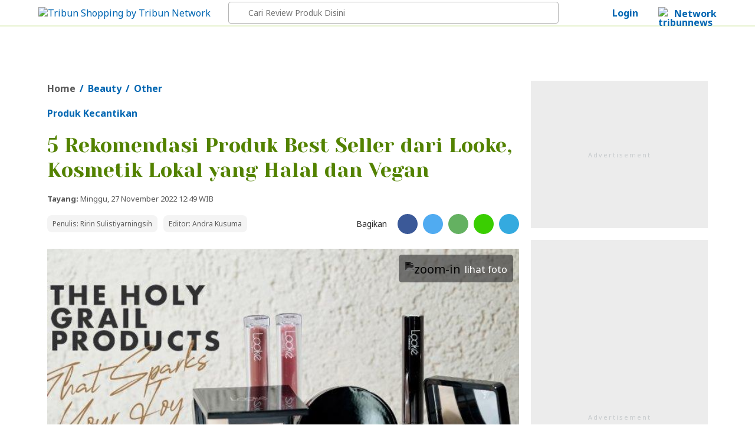

--- FILE ---
content_type: text/html; charset=UTF-8
request_url: https://shopping.tribunnews.com/2022/11/27/5-rekomendasi-produk-best-seller-dari-looke-kosmetik-lokal-yang-halal-dan-vegan?utm_source=belitung&utm_medium=widget&referral=shopping
body_size: 29337
content:
<!DOCTYPE html>
<html lang="id-ID" itemscope="itemscope" itemtype="http://schema.org/WebPage">
<head>
<title property="headline">5 Rekomendasi Produk Best Seller dari Looke, Kosmetik Lokal yang Halal dan Vegan - Tribunshopping.com</title>
<link href="https://asset-1.tribunnews.com/" rel="dns-prefetch">
<link href="//securepubads.g.doubleclick.net" rel="dns-prefetch"> 
<link href="//tpc.googlesyndication.com" rel="dns-prefetch">
<link href="//cm.g.doubleclick.net" rel="dns-prefetch">
<link href="//shopping.tribunnews.com" rel="dns-prefetch">
<link rel="dns-prefetch" href="https://www.facebook.com" crossorigin>
<link rel="preconnect" href="https://www.googletagmanager.com" crossorigin>
<link rel="preconnect" href="https://www.google-analytics.com" crossorigin>
<link rel="preconnect" href="https://fonts.gstatic.com">
<link rel="preconnect" href="https://fonts.googleapis.com">
<link rel="preload" href="https://fonts.googleapis.com/css2?family=Noto+Sans:wght@400;700&family=Yeseva+One&display=swap" as="font" type="font/woff2" crossorigin="anonymous">
<link rel="preload" href="https://asset-1.tribunnews.com/css/theme25/tshop/web_article_081225.css" media="all" as="style">
<link rel="preload" href="https://asset-1.tribunnews.com/js/jquery/jquery-1.8.3.min.js" as="script">
<link rel="preload" href="https://securepubads.g.doubleclick.net/tag/js/gpt.js" as="script">

<meta http-equiv="Content-Type" content="text/html; charset=UTF-8" />
<meta name="viewport" content="width=device-width, initial-scale=1">
<meta name="description" property="schema:description" content="Looke merupakan brand kosmetik lokal yang vegan dan halal, punya 5 pilihan produk best seller yang bisa jadi pilihanmu." />
<meta name="news_keywords" property="keywords" content="Produk Kecantikan, Other, Beauty" />
<meta name="google-site-verification" content="m1rJaolRgi4KZ_yfD1gNchBXhcW0dpgVP97v4gT55P4" />
<meta name="dailymotion-domain-verification" content="dm7g3g9ekdp4yfz80" />
<meta name="alexaVerifyID" content="MfaOlsq5CrV93W9N8QdIqIqBKxI"/>
<meta name="robots" content="index,follow"/>
<meta name="googlebot-news" content="index,follow"/>
<meta name="googlebot" content="index,follow"/>
<meta name="yandex-verification" content="de8037c553927932" />
<link rel="canonical" href="https://shopping.tribunnews.com/2022/11/27/5-rekomendasi-produk-best-seller-dari-looke-kosmetik-lokal-yang-halal-dan-vegan"/>
<link rel="amphtml" href="https://shopping.tribunnews.com/amp/2022/11/27/5-rekomendasi-produk-best-seller-dari-looke-kosmetik-lokal-yang-halal-dan-vegan" data-component-name="amp:html:link">

<meta name="agd-partner-manual-verification" />
<meta property="fb:pages" content="104981088364356" />

<meta property="fb:app_id" content="114488588566911" />
<meta property="og:site_name" content="Tribunshopping.com"/>
<meta property="og:type" content="article" />
	<meta property="og:title" content="5 Rekomendasi Produk Best Seller dari Looke, Kosmetik Lokal yang Halal dan Vegan - Tribunshopping.com"/>
<meta property="og:description" content="Looke merupakan brand kosmetik lokal yang vegan dan halal, punya 5 pilihan produk best seller yang bisa jadi pilihanmu."/>
	<meta property="og:url" content="https://shopping.tribunnews.com/2022/11/27/5-rekomendasi-produk-best-seller-dari-looke-kosmetik-lokal-yang-halal-dan-vegan"/>
<meta name="twitter:card" content="summary_large_image"/>
<meta name="twitter:description" content="Looke merupakan brand kosmetik lokal yang vegan dan halal, punya 5 pilihan produk best seller yang bisa jadi pilihanmu." />
	<meta name="twitter:title" content="5 Rekomendasi Produk Best Seller dari Looke, Kosmetik Lokal yang Halal dan Vegan - Tribunshopping.com" />
<link rel="image_src" href="" />

		<meta name="actionjixie" content="visit" />

<link rel="shortcut icon" href="https://asset-1.tribunnews.com/img/icon/tribunshopping/favicon.ico">
<link href="https://plus.google.com/+tribunnews/" rel="Publisher" />
<link rel="alternate" type="application/rss+xml" title="Tribunshopping.com" href="https://shopping.tribunnews.com/rss" />
<link rel="preload" href="https://securepubads.g.doubleclick.net/tag/js/gpt.js" as="script">
<link href="https://fonts.googleapis.com/css2?family=Noto+Sans:wght@400;700&family=Yeseva+One&display=swap" rel="stylesheet">
<link rel="stylesheet" media="all" href="https://asset-1.tribunnews.com/css/theme25/tshop/web_article_081225.css" media="all" as="style">

<link rel="stylesheet" href="https://asset-1.tribunnews.com/css/glightbox/glightbox.min.css" type="text/css">
<script src="https://asset-1.tribunnews.com/css/glightbox/glightbox.min.js"></script>
<script type="text/javascript" src="https://asset-1.tribunnews.com/js/jquery/jquery-1.8.3.min.js"></script>
<script type="text/javascript" src="https://asset-1.tribunnews.com/js/shopping/jquery.bxslider_tshop.min.js"></script>


  
<script type="text/javascript" defer>
	dataLayer = [{
	  'editor': 'Andra Kusuma',
	  'penulis':'Ririn Sulistiyarningsih',
	  'publish_date': '2022-11-27 12:49:08',
	  'domain': 'shopping',
	  'title': '5 Rekomendasi Produk Best Seller dari Looke, Kosmetik Lokal yang Halal dan Vegan',
	  'section': 'beauty',
	  'source': 'Tribunshopping.com',
	  'subcategory': 'other',
	  'content_category' : 'beauty',
	  'content_tag' :'Produk Kecantikan, Other, Beauty',
      'content_type': 'rekomendasi',
	  	  'content_topic': 'Produk Kecantikan',
	   	  'article_length':'1997',
	  	  	  'idArticle':'11091',
	  'month':'11',
	  'year':'2022',
	  	  'agent':'desktop',
	  	  	  	'affiliate': 'true',
	  	  	  
 }];
</script>
<script defer>(function(w,d,s,l,i){w[l]=w[l]||[];w[l].push({'gtm.start':
new Date().getTime(),event:'gtm.js'});var f=d.getElementsByTagName(s)[0],
j=d.createElement(s),dl=l!='dataLayer'?'&l='+l:'';j.async=true;j.src=
'https://www.googletagmanager.com/gtm.js?id='+i+dl;f.parentNode.insertBefore(j,f);
})(window,document,'script','dataLayer','GTM-K7THFRF');</script> 
<script type="text/javascript" src="https://asset-1.tribunnews.com/js/copyNetwork19042021.js" defer></script>
<script type="application/ld+json">
	{
		"@context": "https://schema.org",
		"@type": "NewsArticle",
		"mainEntityOfPage": {
			"@type": "WebPage",
			"@id": "https://shopping.tribunnews.com/2022/11/27/5-rekomendasi-produk-best-seller-dari-looke-kosmetik-lokal-yang-halal-dan-vegan"
		},
		"headline": "5 Rekomendasi Produk Best Seller dari Looke, Kosmetik Lokal yang Halal dan Vegan",
		"url": "https://shopping.tribunnews.com/2022/11/27/5-rekomendasi-produk-best-seller-dari-looke-kosmetik-lokal-yang-halal-dan-vegan",
		"image": {
			"@type": "ImageObject",
			"url": "",
			"width": 800,
			"height": 600
			},
		"thumbnailUrl" : "",	
		"datePublished": "2022-11-27T12:49:08+07:00",
				"author": {
		"@type": "Person",
		"name": "Ririn Sulistiyarningsih",
		"url": "https://shopping.tribunnews.com/penulis/ririn-sulistiyarningsih"
		},
		"publisher": {
		"@type": "NewsMediaOrganization",
		"name": "Tribunshopping.com",
		"logo": {
		  "@type": "ImageObject",
		  "url": "https://asset-1.tribunnews.com/img/logo/tribun/png/tribunshopping.png",
		  "width": 200,
		  "height": 40
		},
		"sameAs": [
			"https://www.facebook.com/tribunshoppingdotcom",
			"https://twitter.com/tribunshopping_",
			"https://instagram.com/tribunshoppingofficial/",
			"https://www.youtube.com/c/tribunnews?sub_confirmation=1",
			"https://www.tiktok.com/@tribunshoppingofficial"
			]
		},
		"description": "Looke merupakan brand kosmetik lokal yang vegan dan halal, punya 5 pilihan produk best seller yang bisa jadi pilihanmu.",
		"articleBody": "TRIBUNSHOPPING.COM - Apakah kamu adalah salah satu orang yang concern terhadap mengenai issue kesehatan dan lingkungan, dan membuatmu memilih produk-produk kosmetik yang vegan?
Jika iya, Tentu Looke Cosmetics akan bisa jadi produk tepat yang bisa kamu andalkan.
Hal itu lantaran Looke Cosmetics...", 
		"keywords": "Produk Kecantikan, Other, Beauty"
	}
</script>

<!--Prebid GPT NON NEWS-->
<!-- Prebid R2B2 -->
<script type="text/javascript" defer>
window.AdTrack=window.AdTrack||{},window.pbjs=window.pbjs||{},pbjs.que=pbjs.que||[],function(e){var t;e.AdTrack.PrebidAdapter||(e.AdTrack.PrebidAdapter={callBids:function(){var e=Array.prototype.slice.call(arguments,0);t.push({method:"callBids",args:e,time:(new Date).getTime()})},event:function(e,n){n=Array.prototype.slice.call(n,0);e="ev"+e;"function"==typeof AdTrack.PrebidAdapter[e]?AdTrack.PrebidAdapter[e].apply(AdTrack.PrebidAdapter,n):t.push({method:e,args:n,time:(new Date).getTime()})},cmdQueue:t=[]})}(window),pbjs.que.push(function(){pbjs.registerBidAdapter(function(){return AdTrack.PrebidAdapter},"r2b2"),pbjs.onEvent("bidRequested",function(){AdTrack.PrebidAdapter.event("BidRequested",arguments)}),pbjs.onEvent("bidResponse",function(){AdTrack.PrebidAdapter.event("BidResponse",arguments)}),pbjs.onEvent("auctionEnd",function(){AdTrack.PrebidAdapter.event("AuctionEnd",arguments)}),pbjs.onEvent("bidWon",function(){AdTrack.PrebidAdapter.event("BidWon",arguments)}),pbjs.onEvent("auctionInit",function(){AdTrack.PrebidAdapter.event("AuctionInit",arguments)}),pbjs.onEvent("bidTimeout",function(){AdTrack.PrebidAdapter.event("BidTimeout",arguments)})});
</script>
<!-- Prebid R2B2 -->
<!-- Start jixie prebid tracker -->
<script type="text/javascript" defer>
window.pbjs=window.pbjs||{},pbjs.que=pbjs.que||[],pbjs.que.push(function(){window._jxbidsq=window._jxbidsq||[],pbjs.onEvent("auctionInit",function(n){_jxbidsq.push(["auctionInit",n])}),pbjs.onEvent("auctionEnd",function(n){_jxbidsq.push(["auctionEnd",n])}),pbjs.onEvent("bidWon",function(n){_jxbidsq.push(["bidWon",n])}),pbjs.onEvent("bidTimeout",function(n){_jxbidsq.push(["bidTimeout",n])}),pbjs.onEvent("bidRequested",function(n){_jxbidsq.push(["bidRequested",n])}),pbjs.onEvent("setTargeting",function(n){_jxbidsq.push(["setTargeting",n])}),pbjs.onEvent("bidResponse",function(n){_jxbidsq.push(["bidResponse",n])})}),window.googletag=window.googletag||{cmd:[]},googletag.cmd.push(function(){googletag.pubads().addEventListener("slotRenderEnded",function(n){_jxbidsq.push(["slotRenderEnded",n])}),googletag.pubads().addEventListener("impressionViewable",function(n){_jxbidsq.push(["impressionViewable",n])})});
</script>
<!-- End jixie prebid tracker -->
<!-- Start UUID -->
<script defer>function getCookieUid(cname){var name=cname+"=";var decodedCookie=decodeURIComponent(document.cookie);var ca=decodedCookie.split(";");for(var i=0;i<ca.length;i++){var c=ca[i];while(c.charAt(0)==" "){c=c.substring(1);}if(c.indexOf(name)==0){return c.substring(name.length,c.length);}}return"";}var uuid__=getCookieUid("_jxtdid");window.getUid2AdvertisingToken=async ()=>{var id; if (typeof window.jxGetUid2=='function'){id=await window.jxGetUid2();}else{id=getCookieUid('__uid2_advertising_token', null);}return id;}</script>
<!-- Endof UUID -->
  
<!-- Start Prebid JS --> <script src="https://asset-3.tribunnews.com/ads/prebid/prebid10.1.0.js" async></script>  <!-- End Prebid JS -->
<!-- Start R2B2 JS --> <script async type="text/javascript" src="//delivery.r2b2.io/hb/kompasGramedia/tribunnews.com_desktop"></script> <!-- End R2B2 JS -->
   
<script>var PREBID_TIMEOUT=2000,FAILSAFE_TIMEOUT=3e3,adUnits=[{code:"div-Top-Leaderboard",ortb2Imp:{ext:{gpid:"1000008-MQBDAFGV7W",data:{pbadslot:"1000008-MQBDAFGV7W"}}},mediaTypes:{banner:{sizes:[[728,90],[970,90],[970,250]]}},bids:[{bidder:"openx",params:{unit:"540782279",delDomain:"kompascybermedia-d.openx.net"}},{bidder:"ix",params:{siteId:450352,size:[728,90]}},{bidder:"ix",params:{siteId:450352,size:[970,90]}},{bidder:"ix",params:{siteId:450352,size:[970,250]}},{bidder:"triplelift",params:{inventoryCode:"kg_TribunNews_desktop_article_top"}},{bidder:"smartadserver",params:{networkId:"3727",siteId:"363582",pageId:"1293732",formatId:"96602",domain:"https://prg8.smartadserver.com"}},{bidder:"jixie",params:{unit:"1000008-MQBDAFGV7W"}},{bidder:"teads",params:{placementId:165940,pageId:151701}},{bidder:"r2b2",params:{d:"tribunnews.com",g:"hb",p:"970x250_1",m:0}},{bidder:"rubicon",params:{accountId:11834,siteId:434108,zoneId:2484472}},{bidder:"gumgum",params:{zone:"aoxjexrk",slot:986408}},{bidder:"gumgum",params:{zone:"aoxjexrk",slot:986409}},{bidder:"pstudio",params:{pubid:"9e680c92-bdf1-41b0-a7f7-281d394574df",adtagid:"36d4dce4-93b9-4a3c-98d3-f8673b082e5b"}},{bidder:"kargo",params:{placementId:"_edjBo72VQI"}}]},{code:"div-Left-WideSkyscraper",ortb2Imp:{ext:{gpid:"1000008-eB8ICmLAGS",data:{pbadslot:"1000008-eB8ICmLAGS"}}},mediaTypes:{banner:{sizes:[[120,600],[160,600]]}},bids:[{bidder:"openx",params:{unit:"540782279",delDomain:"kompascybermedia-d.openx.net"}},{bidder:"triplelift",params:{inventoryCode:"kg_TribunNews_desktop_StandardDisplay"}},{bidder:"ix",params:{siteId:450352,size:[160,600]}},{bidder:"smartadserver",params:{networkId:"3727",siteId:"363582",pageId:"1293732",formatId:"93801",domain:"https://prg8.smartadserver.com"}},{bidder:"jixie",params:{unit:"1000008-eB8ICmLAGS"}},{bidder:"teads",params:{placementId:165940,pageId:151701}},{bidder:"r2b2",params:{d:"tribunnews.com",g:"hb",p:"160x600",m:0}},{bidder:"gumgum",params:{zone:"aoxjexrk",slot:986410}},{bidder:"pstudio",params:{pubid:"9e680c92-bdf1-41b0-a7f7-281d394574df",adtagid:"f781e2f0-5215-4066-8ee7-f50698282b56"}}]},{code:"div-Right-MediumRectangle-1",ortb2Imp:{ext:{gpid:"1000008-P1sl19Yfsy",data:{pbadslot:"1000008-P1sl19Yfsy"}}},mediaTypes:{banner:{sizes:[[300,600],[300,250]]},video:{context:"outstream",playerSize:[300,250],api:[1,2],protocols:[2,3,5,6],minduration:5,maxduration:30,mimes:["video/mp4","application/javascript"],placement:2,linearity:1,delivery:[1,2],plcmt:4}},bids:[{bidder:"openx",params:{unit:"540782279",delDomain:"kompascybermedia-d.openx.net"}},{bidder:"ix",params:{siteId:450352,size:[300,600]}},{bidder:"ix",params:{siteId:450352,size:[300,250]}},{bidder:"triplelift",params:{inventoryCode:"kg_TribunNews_desktop_article_rhs_1"}},{bidder:"smartadserver",params:{networkId:"3727",siteId:"363582",pageId:"1293732",formatId:"96604",domain:"https://prg8.smartadserver.com"}},{bidder:"jixie",params:{unit:"1000008-P1sl19Yfsy"}},{bidder:"teads",params:{placementId:165940,pageId:151701}},{bidder:"r2b2",params:{d:"tribunnews.com",g:"hb",p:"300x600_1",m:0}},{bidder:"r2b2",params:{d:"tribunnews.com",g:"hb",p:"300x250",m:0}},{bidder:"rubicon",params:{accountId:11834,siteId:434108,zoneId:2484476}},{bidder:"gumgum",params:{zone:"aoxjexrk",slot:986411}},{bidder:"gumgum",params:{zone:"aoxjexrk",slot:986412}},{bidder:"pstudio",params:{pubid:"9e680c92-bdf1-41b0-a7f7-281d394574df",adtagid:"3bacf8b8-b05c-408b-8e15-23db52c6a394"}},{bidder:"kargo",params:{placementId:"_f61bjpPYO4"}}]},{code:"div-Right-MediumRectangle-2",ortb2Imp:{ext:{gpid:"1000008-wRF7WflMRD",data:{pbadslot:"1000008-wRF7WflMRD"}}},mediaTypes:{banner:{sizes:[[300,250],[300,600]]},video:{context:"outstream",playerSize:[300,250],api:[1,2],protocols:[2,3,5,6],minduration:5,maxduration:30,mimes:["video/mp4","application/javascript"],placement:2,linearity:1,delivery:[1,2],plcmt:4}},bids:[{bidder:"openx",params:{unit:"540782279",delDomain:"kompascybermedia-d.openx.net"}},{bidder:"openx",params:{unit:"560842543",delDomain:"kompascybermedia-d.openx.net"}},{bidder:"ix",params:{siteId:450352,size:[300,250]}},{bidder:"ix",params:{siteId:450352,size:[300,250],video:{api:[1,2],protocols:[2,3,5,6],minduration:5,maxduration:30,mimes:["video/mp4","application/javascript"],placement:4,linearity:1,delivery:[1,2],playerSize:[640,480],pos:1,plcmt:4}}},{bidder:"triplelift",params:{inventoryCode:"kg_TribunNews_desktop_article_rhs_2"}},{bidder:"smartadserver",params:{networkId:"3727",siteId:"363582",pageId:"1293732",formatId:"93800",domain:"https://prg8.smartadserver.com"}},{bidder:"jixie",params:{unit:"1000008-wRF7WflMRD"}},{bidder:"teads",params:{placementId:165940,pageId:151701}},{bidder:"rubicon",params:{accountId:11834,siteId:434108,zoneId:2484478}},{bidder:"gumgum",params:{zone:"aoxjexrk",slot:986413}},{bidder:"rubicon",params:{accountId:11834,siteId:434108,zoneId:2484478}},{bidder:"pstudio",params:{pubid:"9e680c92-bdf1-41b0-a7f7-281d394574df",adtagid:"9f28a43d-d58a-4218-91b2-a607a1dc65af"}},{bidder:"kargo",params:{placementId:"_f61bjpPYO4"}}]},{code:"div-Right-MediumRectangle-3",ortb2Imp:{ext:{gpid:"1000008-sOguZkCyBp",data:{pbadslot:"1000008-sOguZkCyBp"}}},mediaTypes:{banner:{sizes:[[300,600],[300,250]]},video:{context:"outstream",playerSize:[300,250],api:[1,2],protocols:[2,3,5,6],minduration:5,maxduration:30,mimes:["video/mp4","application/javascript"],placement:2,linearity:1,delivery:[1,2],plcmt:4}},bids:[{bidder:"openx",params:{unit:"540782279",delDomain:"kompascybermedia-d.openx.net"}},{bidder:"ix",params:{siteId:450352,size:[300,600]}},{bidder:"ix",params:{siteId:450352,size:[300,250]}},{bidder:"triplelift",params:{inventoryCode:"kg_TribunNews_desktop_article_rhs_3"}},{bidder:"smartadserver",params:{networkId:"3727",siteId:"363582",pageId:"1293732",formatId:"96606",domain:"https://prg8.smartadserver.com"}},{bidder:"jixie",params:{unit:"1000008-sOguZkCyBp"}},{bidder:"teads",params:{placementId:165940,pageId:151701}},{bidder:"r2b2",params:{d:"tribunnews.com",g:"hb",p:"300x600_2",m:0}},{bidder:"rubicon",params:{accountId:11834,siteId:434108,zoneId:2484480}},{bidder:"gumgum",params:{zone:"aoxjexrk",slot:986414}},{bidder:"gumgum",params:{zone:"aoxjexrk",slot:986415}},{bidder:"pstudio",params:{pubid:"9e680c92-bdf1-41b0-a7f7-281d394574df",adtagid:"7a767a44-5ab5-4f21-b1b3-88b863a884eb"}},{bidder:"kargo",params:{placementId:"_f61bjpPYO4"}}]},{code:"div-Inside-MediumRectangle",ortb2Imp:{ext:{gpid:"1000008-Qlh3hcZ7PY",data:{pbadslot:"1000008-Qlh3hcZ7PY"}}},mediaTypes:{banner:{sizes:[[300,250],[300,100],[336,280],[1,1]]},video:{context:"outstream",playerSize:[300,250],api:[1,2],protocols:[2,3,5,6],minduration:5,maxduration:30,mimes:["video/mp4","application/javascript"],placement:2,linearity:1,delivery:[1,2],plcmt:4}},bids:[{bidder:"openx",params:{unit:"540782279",delDomain:"kompascybermedia-d.openx.net"}},{bidder:"ix",params:{siteId:450352,size:[300,250]}},{bidder:"ix",params:{siteId:450352,size:[1,1]}},{bidder:"triplelift",params:{inventoryCode:"kg_TribunNews_desktop_article_300x250_mid"}},{bidder:"smartadserver",params:{networkId:"3727",siteId:"363582",pageId:"1293732",formatId:"96605",domain:"https://prg8.smartadserver.com"}},{bidder:"jixie",params:{unit:"1000008-Qlh3hcZ7PY"}},{bidder:"teads",params:{placementId:165941,pageId:151702}},{bidder:"rubicon",params:{accountId:11834,siteId:434108,zoneId:2484482}},{bidder:"gumgum",params:{zone:"aoxjexrk",slot:986416}},{bidder:"gumgum",params:{zone:"aoxjexrk",slot:986417}},{bidder:"pstudio",params:{pubid:"9e680c92-bdf1-41b0-a7f7-281d394574df",adtagid:"3eda86aa-d0d7-40c6-a16f-9ceada5df5bc"}},{bidder:"kargo",params:{placementId:"_f61bjpPYO4"}}]},{code:"div-Middle-MediumRectangle",ortb2Imp:{ext:{gpid:"1000008-Qlh3hcZ7PY",data:{pbadslot:"1000008-Qlh3hcZ7PY"}}},mediaTypes:{banner:{sizes:[[300,250],[300,100],[336,280],[1,1]]},video:{context:"outstream",playerSize:[300,250],api:[1,2],protocols:[2,3,5,6],minduration:5,maxduration:30,mimes:["video/mp4","application/javascript"],placement:2,linearity:1,delivery:[1,2],plcmt:4}},bids:[{bidder:"openx",params:{unit:"561728548",delDomain:"kompascybermedia-d.openx.net"}},{bidder:"ix",params:{siteId:450352,size:[300,250]}},{bidder:"ix",params:{siteId:450352,size:[1,1]}},{bidder:"triplelift",params:{inventoryCode:"kg_TribunNews_desktop_article_300x250_mid"}},{bidder:"smartadserver",params:{networkId:"3727",siteId:"363582",pageId:"1293732",formatId:"96605",domain:"https://prg8.smartadserver.com"}},{bidder:"jixie",params:{unit:"1000008-yHD8SCB96C"}},{bidder:"teads",params:{placementId:165941,pageId:151702}},{bidder:"rubicon",params:{accountId:11834,siteId:434108,zoneId:2484482}},{bidder:"gumgum",params:{zone:"f90eebhy",slot:986456}},{bidder:"pstudio",params:{pubid:"9e680c92-bdf1-41b0-a7f7-281d394574df",adtagid:"3eda86aa-d0d7-40c6-a16f-9ceada5df5bc"}},{bidder:"kargo",params:{placementId:"_f61bjpPYO4"}}]},{code:"div-BelowArticles",ortb2Imp:{ext:{gpid:"1000008-u0CeNDwt2v",data:{pbadslot:"1000008-u0CeNDwt2v"}}},mediaTypes:{banner:{sizes:[[320,100],[320,50],[1,1]]}},bids:[{bidder:"openx",params:{unit:"540782279",delDomain:"kompascybermedia-d.openx.net"}},{bidder:"ix",params:{siteId:450352,size:[320,100]}},{bidder:"ix",params:{siteId:450352,size:[320,50]}},{bidder:"ix",params:{siteId:450352,size:[1,1]}},{bidder:"teads",params:{placementId:165940,pageId:151701}},{bidder:"jixie",params:{unit:"1000008-u0CeNDwt2v"}},{bidder:"rubicon",params:{accountId:11834,siteId:478096,zoneId:2838726}},{bidder:"gumgum",params:{zone:"aoxjexrk",slot:986418}},{bidder:"gumgum",params:{zone:"aoxjexrk",slot:986419}},{bidder:"pstudio",params:{pubid:"9e680c92-bdf1-41b0-a7f7-281d394574df",adtagid:"5f7f208d-c131-4888-9dce-18b4117b10ec"}}]},{code:"div-BelowImages",ortb2Imp:{ext:{gpid:"1000008-ybUwysXTdV",data:{pbadslot:"1000008-ybUwysXTdV"}}},mediaTypes:{banner:{sizes:[[640,100],[468,60],[320,100],[1,1]]}},bids:[{bidder:"openx",params:{unit:"540782279",delDomain:"kompascybermedia-d.openx.net"}},{bidder:"ix",params:{siteId:450352,size:[320,100]}},{bidder:"ix",params:{siteId:450352,size:[1,1]}},{bidder:"teads",params:{placementId:165940,pageId:151701}},{bidder:"jixie",params:{unit:"1000008-ybUwysXTdV"}},{bidder:"rubicon",params:{accountId:11834,siteId:478098,zoneId:2838728}},{bidder:"gumgum",params:{zone:"aoxjexrk",slot:986420}},{bidder:"gumgum",params:{zone:"aoxjexrk",slot:986421}},{bidder:"pstudio",params:{pubid:"9e680c92-bdf1-41b0-a7f7-281d394574df",adtagid:"eaa3ebfc-5508-485c-8d72-4f0a0fcce2ad"}},{bidder:"kargo",params:{placementId:"_n7nodrAGNP"}}]},{code:"div-Bottom-Scroll",ortb2Imp:{ext:{gpid:"div-Bottom-Scroll",data:{pbadslot:"1000013-aSXrzyVYeH"}}},mediaTypes:{banner:{sizes:[[1,1],[468,60],[1008,60],[1100,50]]}},bids:[{bidder:"jixie",params:{unit:"1000013-aSXrzyVYeH"}},{bidder:"openx",params:{unit:"540782279",delDomain:"kompascybermedia-d.openx.net"}},{bidder:"teads",params:{placementId:165940,pageId:151701}}]},{code:"div-gpt-ad-Zone_OSM",ortb2Imp:{ext:{gpid:"div-gpt-ad-Zone_OSM",data:{pbadslot:"1000013-k7uTsI6MdE"}}},mediaTypes:{banner:{sizes:[[300,250],[300,600],[1,1]]},video:{context:"outstream",playerSize:[300,250],api:[1,2],protocols:[2,3,5,6],minduration:5,maxduration:30,mimes:["video/mp4","application/javascript"],placement:2,linearity:1,delivery:[1,2],plcmt:4}},bids:[{bidder:"teads",params:{placementId:165941,pageId:151702}},{bidder:"openx",params:{unit:"561354419",delDomain:"kompascybermedia-d.openx.net"}},{bidder:"ix",params:{siteId:1145037,size:[300,600]}},{bidder:"ix",params:{siteId:1145037,size:[300,250]}},{bidder:"ix",params:{siteId:1145037,size:[1,1]}},{bidder:"triplelift",params:{inventoryCode:"kg_TribunNews_desktop_article_rhs_3"}},{bidder:"smartadserver",params:{networkId:"3727",siteId:"363582",pageId:"1293732",formatId:"135324",domain:"https://prg8.smartadserver.com"}},{bidder:"jixie",params:{unit:"1000013-k7uTsI6MdE"}},{bidder:"teads",params:{placementId:165940,pageId:151701}},{bidder:"r2b2",params:{d:"tribunnews.com",g:"hb",p:"336x480",m:0}},{bidder:"rubicon",params:{accountId:11834,siteId:434108,zoneId:2484480}},{bidder:"rubicon",params:{accountId:11834,siteId:564586,zoneId:3570184}},{bidder:"rubicon",params:{accountId:11834,siteId:215078,zoneId:3632176}},{bidder:"gumgum",params:{zone:"aoxjexrk",slot:986414}},{bidder:"gumgum",params:{zone:"aoxjexrk",slot:986415}},{bidder:"kargo",params:{placementId:"_p958KCsGxE"}}]},{code:"gpt_unit_/31800665/tribunshopping/Article/vignette_0",ortb2Imp:{instl:1,ext:{gpid:"1000013-EuE9hzcS7b",data:{pbadslot:"1000013-EuE9hzcS7b"}}},mediaTypes:{banner:{sizes:[[300,250],[320,480],[336,280]]},video:{context:"outstream",playerSize:[[300,250],[320,480],[336,280]],api:[1,2],protocols:[2,3,5,6],minduration:5,maxduration:30,mimes:["video/mp4","application/javascript"],placement:2,linearity:1,delivery:[1,2],plcmt:4}},ortb2Imp:{instl:1},bids:[{bidder:"openx",params:{unit:"561354422",delDomain:"kompascybermedia-d.openx.net"}},{bidder:"ix",params:{siteId:1145038,size:[320,480]}},{bidder:"ix",params:{siteId:1145038,size:[300,250]}},{bidder:"ix",params:{siteId:1145038,size:[336,280]}},{bidder:"triplelift",params:{inventoryCode:"kg_TribunNews_desktop_article_rhs_1"}},{bidder:"smartadserver",params:{networkId:"3727",siteId:"363582",pageId:"1293732",formatId:"135325",domain:"https://prg8.smartadserver.com"}},{bidder:"jixie",params:{unit:"1000013-EuE9hzcS7b"}},{bidder:"teads",params:{placementId:165940,pageId:151701}},{bidder:"r2b2",params:{d:"tribunnews.com",g:"hb",p:"300x600",m:0}},{bidder:"r2b2",params:{d:"tribunnews.com",g:"hb",p:"300x250",m:0}},{bidder:"rubicon",params:{accountId:11834,siteId:434108,zoneId:2484476}},{bidder:"rubicon",params:{accountId:11834,siteId:564586,zoneId:3570184}},{bidder:"rubicon",params:{accountId:11834,siteId:215078,zoneId:3632178}},{bidder:"gumgum",params:{zone:"aoxjexrk",slot:986411}},{bidder:"gumgum",params:{zone:"aoxjexrk",slot:986412}}]}];</script>

<script>var gptadslots=[],googletag=googletag||{};googletag.cmd=googletag.cmd||[],googletag.cmd.push((function(){googletag.pubads().disableInitialLoad()}));var pbjs=pbjs||{};function gamrefresh(maxRetries=10,retryDelay=300){function tryRefreshAdsWithRetry(){let retryCount=0;function tryRefresh(){if(window.googletag&&googletag.apiReady&&googletag.pubadsReady){googletag.cmd.push(()=>{googletag.pubads().refresh();console.log("Ads refreshed")})}else if(retryCount<maxRetries){retryCount++;setTimeout(tryRefresh,retryDelay)}else{console.warn("GPT not ready after retries")}}tryRefresh()}if(document.readyState==="loading"){document.addEventListener("DOMContentLoaded",tryRefreshAdsWithRetry)}else{tryRefreshAdsWithRetry()}}function initAdserver(){pbjs.initAdserverSet||(pbjs.initAdserverSet=!0,googletag.cmd.push((function(){pbjs.que.push((function(){pbjs.setTargetingForGPTAsync(),gamrefresh()}))})))}pbjs.que=pbjs.que||[],pbjs.que.push((function(){pbjs.mergeConfig({jixie:{genids:[{id:"esha",ck:"usermail"},{id:"psha",ck:"kmps_uphn"},{id:"_jxtoko"},{id:"_jxifo"}]}}),pbjs.setConfig({enableSendAllBids:!0,enableTIDs:!0,priceGranularity:"high",userSync:{userIds:[{name:"uid2"},{name:"unifiedId",value:{tdid:uuid__}}],filterSettings:{iframe:{bidders:'*',filter:'include'},image:{bidders:'*',filter:'include'}},},currency:{adServerCurrency:"USD"},syncsPerBidder:0,}),pbjs.bidderSettings={standard:{storageAllowed:!0}},pbjs.addAdUnits(adUnits),pbjs.requestBids({bidsBackHandler:initAdserver,timeout:PREBID_TIMEOUT})})),setTimeout((function(){initAdserver()}),FAILSAFE_TIMEOUT);</script>
<!--End Prebid GPT NON NEWS-->

<script async src="https://securepubads.g.doubleclick.net/tag/js/gpt.js"></script>

<!-- keyword targeting GAM -->
<script defer>
  var keywordBrandSafety = "TRIBUNSHOPPING.COM - Apakah kamu adalah salah satu orang yang concern terhadap mengenai issue kesehatan dan lingkungan, dan membuatmu memilih produk-produk kosmetik yang vegan? Jika iya, Tentu Looke Cosmetics akan bisa jadi produk tepat yang bisa kamu andalkan. Hal itu lantaran Looke Cosmetics hadir dengan bahan-bahan yang vegan, cruelty-free, paraben-free, sulphate-free, dan halal tentunya. Dapatkan produk kosmetik terbaik dari Looke hanya di sini. Selain memiliki sertifikat halal, Looke juga sudah BPOM, dan terdaftar di beauty without bunny program yang dimiliki oleh PETA dari tahun 2017. Diambil dari bahasa Perancis yang berarti menghadirkan penampilan yang memukau, Looke berharap dapat membantu setiap orang untuk dapat mengekspresikan keunikannya secara bebas dengan menciptakan tampilan khas yang nyaman untuk menjadi versi terbaik dari diri mereka sendiri. Nah, bagi kamu yang tertarik untuk melengkapi koleksi kosmetikmu dengan brand vegan yang satu ini, berikut TribunShopping telah meragnkum 5 rekomendasi best seller product dari Looke yang bisa jadi pilihanmu: 1. Looke Holy Flawless BB Cushion  LOOKE Holy Flawless BB Cushion diperkaya dengan Hyaluronic Acid (HA), produk ini juga mampu menjaga kelembapan kulit sepanjang hari. (shopee.co.id)  Rekomendasi produk best seller dari Looke yang pertama dan wajib untuk jadi koleksimu adalah Looke Holy Flawless BB Cushion. Looke Holy Flawless BB Cushion merupakan foundation dengan coverage medium-full yang dapat membantu membuat kulit tampak lebih flawless dengan hasil akhir satin. Formula Green Tea Extract pada Looke Holy Flawless BB Cushion ini berfungsi sebagai anti-polusi yang dapat menangkal radikal bebas, mengontrol sebum, serta merawat kulit yang berjerawat. Baca juga: 5 Rekomendasi Best Seller Skincare di MSBB, Ada avoskin dan LACOCO Selain itu, Looke Holy Flawless BB Cushion juga diperkaya dengan Hyaluronic Acid (HA), produk ini juga mampu menjaga kelembapan kulit sepanjang hari. Tidak berhenti sampai di situ, Looke Holy Flawless BB Cushion ini mengandung Titanium Dioxide yang dapat melindungi kulit dari paparan sinar UV. Looke Holy Flawless BB Cushion ini dformulasikan dengan menggunakan bahan Halal, Vegan, dan Perfume-free.     Looke Holy Flawless BB Cushion Shopee Rp250,000Tokopedia Rp250,000    2. Looke Smooth &amp; Blur Loose Powder  LOOKE Smooth &amp; Blur Loose Powder merupakan bedak tabur dengan teksturnya yang halus namun mampu menutupi dan menyamarkan tekstur pori-pori wajah kamu agar terlihat lebih mulus, matte dan tahan lama. (shopee.co.id)  Rekomendasi produk Looke best seller yang berikutnya adalah Looke Smooth &amp; Blur Loose Powder. Looke Smooth &amp; Blur Loose Powder merupakan bedak tabur dengan teksturnya yang halus namun mampu menutupi dan menyamarkan tekstur pori-pori wajah kamu agar terlihat lebih mulus, matte dan tahan lama. Bahkan Looke Smooth &amp; Blur Loose Powder ini hadir dengan kandungan Jojoba Oil yang dapat menjaga kelembapan alami kulit serta melindungi dari sinar UV. Looke Smooth &amp; Blur Loose Powder juga hadir dengan Ultra Particle, yakni partikel bedak yang lembut dan mampu menutupi pori-pori wajah. Untuk cara penggunaan, oleskan bedak dalam jumlah yang banyak menggunakan puff pada area mata atau T-Zone.     Looke Smooth &amp; Blur Loose Powder Shopee Rp130,000Tokopedia Rp125,000    3. Looke Holy Perfecting Pressed Powder  LOOKE Holy Perfecting Pressed Powder dapat mengontrol minyak pada wajah dan diperkaya dengan kandungan Squalane Oil untuk tetap menjaga kelembapan kulit wajah kamu seharian. (shopee.co.id)  Produk best seller dari Looke yang berikutnya adalah Looke Holy Perfecting Pressed Powder. Looke Holy Perfecting Pressed Powder adalah bedak padat namun memiliki tekstur yang ringan sehingga dapat menutupi noda pada kulit wajah. Bedak ini memiliki formula bebas minyak dapat mengontrol minyak pada wajah dan diperkaya dengan kandungan Squalane Oil untuk tetap menjaga kelembapan kulit wajah kamu seharian. Looke Holy Perfecting Pressed Powder juga punya medium to full coverage yang mampu menutupi noda hitam dan menyamarkan tekstur kulit dengan hasil akhir yang lebih mulus. Baca juga: 5 Rekomendasi Compact Powder yang Cocok untuk Travelling, Mudah dibawa dan Tak Banyak Makan Tempat Selain itu produk ini juga dilengkapi UV Protection untuk melindungi kulit wajah dari paparan sinar UV berbahaya. Tidak hanya itu, Looke Holy Perfecting Pressed Powder juga dilengkapi dengan kandungan Squalene Oil untuk menjaga kelembapan alami kulit seharian. Gunakan Holy Perfecting Pressed Powder setelah menggunakan pelembap. Aplikasikan secara merata di seluruh bagian wajah dan leher dengan menggunakan spons yang tersedia didalam bedak.     Looke Holy Perfecting Pressed Powder Shopee Rp190,000Tokopedia Rp190,000    4. Looke Holy Lash Elixir Hades  LOOKE Holy Lash Elixir Hades membuat bulu mata kamu menjadi lentik, kombinasi dari warna hitam dan bulu sikat khususnya dapat memberikan masing-masing efek volume pada bulu mata kamu. (shopee.co.id)  Rekomendasi produk Looke terlaris yang berikutnya adalah Looke Holy Lash Elixir Hades. Looke Holy Lash Elixir Hades ini adalah maskara cocok banget buat kamu yang ingin aktivitas seharian dan tetap on point. Maskara ini bisa membuat bulu mata kamu menjadi lentik, kombinasi dari warna hitam dan bulu sikat khususnya dapat memberikan masing-masing efek volume pada bulu mata kamu. Baca juga: Lentikkan Bulu Mata dengan 5 Rekomendasi Maskara Murah dengan Kualitas Terbaik Selain itu maskara ini memiliki kandungan Argan Oil yang membantu membuat bulu mata terlihat lebih lama. Untuk penggunaanya, aplikasikan 2-3 layer Holy Lash Elixir Hades pada bulu mata atas dan bawah agar terlihat lebih lentik dan bervolume.     Looke Holy Lash Elixir Hades Shopee Rp170,000Tokopedia Rp170,000    5. Looke Holy Lip Creme  LOOKE Holy Lip Creme memiliki ketahanan selama 10 jam dengan pigmentasi yang dapat menutup warna bibir gelap kamu.&nbsp; (shopee.co.id)  Produk best seller dari Looke yang terakhir adalah Looke Holy Lip Creme. Looke Holy Lip Creme merupakan&nbsp; lipstik liquid dengan warna pink kecoklatan cocok untuk semua warna kulit. Formulanya yang ringan dan memiliki ketahanan selama 10 jam dengan pigmentasi yang dapat menutup warna bibir gelap kamu.&nbsp; Kandungan di dalam Looke Holy Lip Creme ini tidak membuat bibir kamu menjadi kering. Selain untuk lipstik, Looke Holy Lip Creme juga dapat digunakan sebagai eyeshadow dan blush on.Untuk cara penggunaanya, aplikasikan satu layer Holy Lip creme pada bibir atas dan bawah agar terlihat fresh dan natural.     Looke Holy Lip Creme Shopee Rp160,000Tokopedia Rp160,000       Nama Produk Fungsi Harga    Looke Holy Flawless BB Cushion merupakan foundation dengan coverage medium-full yang dapat membantu membuat kulit tampak lebih flawless dengan hasil akhir satin. Rp 250.000   Looke Smooth &amp; Blur Loose Powder Bedak tabur dengan tekstur halus namun mampu menutupi dan menyamarkan tekstur pori-pori wajah agar terlihat lebih mulus, matte dan tahan lama Rp 130.000    Looke Holy Perfecting Pressed Powder Bedak padat namun memiliki tekstur yang ringan sehingga dapat menutupi noda pada kulit wajah Rp 190.000   Looke Holy Lash Elixir Hades Maskara untuk bulu mata kamu menjadi lentik, memberikan efek volume pada bulu mata Rp 170.000   Looke Holy Lip Creme Lipstik yang memiliki ketahanan selama 10 jam dengan pigmentasi yang dapat menutup warna bibir gelap Rp 160.000    (*) (RirinSulistiyarningsih/TribunShopping.com)";
</script>
<!-- keyword targeting GAM -->

<script type='text/javascript'>
googletag.cmd.push(function() {
	var dlws = googletag.defineSlot('/31800665/tribunshopping/Article', [160, 600], 'div-Left-WideSkyscraper');
	dlws.setTargeting('pos',['LeftWideSkyscraper']);
	dlws.setTargeting('page',['article']);
	dlws.setTargeting('kg_pos',['skyscraper']);
	dlws.addService(googletag.pubads());

	var dtl = googletag.defineSlot('/31800665/tribunshopping/Article', [[728, 90], [970, 90],[970, 250]], 'div-Top-Leaderboard');
	dtl.setTargeting('pos',['TopLeaderboard']);
	dtl.setTargeting('page',['article']);
	dtl.setTargeting('kg_pos',['top_1']);
	dtl.addService(googletag.pubads());

	var dimr = googletag.defineSlot('/31800665/tribunshopping/Article', [[300, 250],[300,100],[1,1]], 'div-Inside-MediumRectangle');
	dimr.setTargeting('pos',['InsideMediumRectangle']);
	dimr.setTargeting('page',['article']);
	dimr.setTargeting('kg_pos',['zone_middle_1']);
	dimr.addService(googletag.pubads());

	
	var drmr1 = googletag.defineSlot('/31800665/tribunshopping/Article', [[300, 600],[300, 250]], 'div-Right-MediumRectangle-1');
	drmr1.setTargeting('pos',['RightMediumRectangle-1']);
	drmr1.setTargeting('page',['article']);
	drmr1.setTargeting('kg_pos',['giant']);
	drmr1.addService(googletag.pubads());

	var drmr2 = googletag.defineSlot('/31800665/tribunshopping/Article', [300, 250], 'div-Right-MediumRectangle-2');
	drmr2.setTargeting('pos',['RightMediumRectangle-2']);
	drmr2.setTargeting('page',['article']);
	drmr2.setTargeting('kg_pos',['right_1']);
	drmr2.addService(googletag.pubads());

	var drmr3 = googletag.defineSlot('/31800665/tribunshopping/Article', [[300, 600],[300, 250]], 'div-Right-MediumRectangle-3');
	drmr3.setTargeting('pos',['RightMediumRectangle-3']);
	drmr3.setTargeting('page',['article']);
	drmr3.setTargeting('kg_pos',['giant_2']);
	drmr3.addService(googletag.pubads());

	
	
	
	
	
	
	
	
	
		


	
	
	
	var dpt = googletag.defineOutOfPageSlot('/31800665/tribunshopping/Article', 'div-Premium-Topframe');
	dpt.setTargeting('pos',['PremiumTopframe']);
	dpt.setTargeting('page',['article']);
	dpt.setTargeting('section',['beauty']);
	dpt.setTargeting('kg_pos',['pushdown']);
	dpt.addService(googletag.pubads());




	

	var fn_desktop_pageskin = "false";
	if (screen.width >= 1410) { fn_desktop_pageskin = "true"; }
	googletag.pubads().setTargeting("inskin_desktop_yes",fn_desktop_pageskin);
	
			try{
		  var ls = window.localStorage;

		  var lr = ls.getItem("_jxitr");
		  if (lr && lr.length > 2){
			try{
			  googletag.pubads().setTargeting('jx_audience_interest', JSON.parse(lr).join().split(','));
			}catch {}
		  }

		  var li = ls.getItem("_jxitd");
		  if (li && li.length > 2){
			try{
			  googletag.pubads().setTargeting('jx_audience_intend', JSON.parse(li).join().split(','));
			}catch {}
		  }

		}catch(e){
		}
	
	googletag.pubads().setTargeting('currentUrl','11091');
	googletag.pubads().setTargeting('section',['beauty']);
		googletag.pubads().setTargeting('allow_adx','true');
		
										console.log('safe_branding = ' + 'yes => null');
				googletag.pubads().setTargeting('safe_branding', 'yes');
												console.log('keyword_targetting1 = yes => ["kesehatan"]');
						googletag.pubads().setTargeting('keyword_targetting1', 'yes');
								console.log('keyword_targetting2 = yes => ["polusi"]');
						googletag.pubads().setTargeting('keyword_targetting2', 'yes');
								console.log('keyword_targetting3 = no => null');
						googletag.pubads().setTargeting('keyword_targetting3', 'no');
								console.log('keyword_targetting4 = no => null');
						googletag.pubads().setTargeting('keyword_targetting4', 'no');
								console.log('keyword_targetting5 = no => null');
						googletag.pubads().setTargeting('keyword_targetting5', 'no');
						
		var dfp_keywords = ["produk kecantikan","other","beauty"];
				console.log(dfp_keywords);
				googletag.pubads().setTargeting('contextual_targeting', dfp_keywords);
		// keyword targeting GAM
	if(typeof keywordBrandSafety === 'undefined'){
	    console.log("no article keywords");
	}else{
	    console.log("execute keywords");
	    setKeywordTargeting();
	}
	// s:new keyword targeting via GAM
	function setKeywordTargeting() {
	    dfp_keywords = getArticle();
	    console.log(dfp_keywords);
	    googletag.pubads().setTargeting('keyword_targeting', dfp_keywords);
	}

	function getArticle(){
	    var strKey = keywordBrandSafety;
	    if (strKey!=null){
	        var keywords = strKey.toLowerCase().split(/[ .]/).map(function(item) {
	            return item.trim().replace(/\W*(&amp;quot;)\W*/g, '').replace(/([^a-zA-Z0-9]$|[()\n\"])/g, '');
	        });
	        keywords = keywords.filter((str) => str !== '');
	        return keywords;
	    }
	    return null;
	}
	// e:new keyword targeting via GAM
		googletag.pubads().setTargeting('kg_inv_type','desktop');
	googletag.pubads().setTargeting('kg_group_sites','tribunnews');
	googletag.pubads().enableSingleRequest();
	googletag.pubads().collapseEmptyDivs();

	googletag.enableServices();
});
</script>
<script async src="https://kgdata-cdn.s3.ap-southeast-1.amazonaws.com/tracker/p/tribunnewsreco/oval_web_analytics_latest.js"></script>
<script defer src="https://cdn.oval.id/tracker/p/tribunnews/oval_web_analytics_latest.js"></script>
</head>
<body>
<script defer>
    !(function () {
        var time = new Date().getTime();
        $(document.body).bind('mousemove keypress', function(e) {
            time = new Date().getTime();
        });
        function refresh() {
            if (new Date().getTime() - time >= 900000) {
                window.location.reload(true);
            } else {
                setTimeout(refresh, 10000);
            }
        }
        setTimeout(refresh, 10000);
    })();
</script>
<script>
  window.addEventListener("load", function () {
    if (performance.getEntriesByType) {
      const resources = performance.getEntriesByType("resource");
      let totalSize = 0;
      resources.forEach(r => {
        if (r.transferSize) {
          totalSize += r.transferSize;
        }
      });
      dataLayer.push({
        event: "pageLoadSize",
        pageLoadBytes: totalSize
      });
    }
  });
</script>
<noscript><iframe src="https://www.googletagmanager.com/ns.html?id=GTM-K7THFRF" height="0" width="0" style="display:none;visibility:hidden"></iframe></noscript>
<script>
    if(document.cookie.indexOf('vignette_cookies_tribun=') == -1){
        var getVignette = function() {
               googletag.cmd.push(function() {
                    din = googletag.defineOutOfPageSlot('/31800665/tribunshopping/Article/vignette', googletag.enums.OutOfPageFormat.INTERSTITIAL);
                    if(din !== null) {
                        din.setTargeting('pos',['vignette']);
                        din.setTargeting('page',['article']);
                        din.setTargeting('kg_pos',['vignette']);
                        din.addService(googletag.pubads());
                    }
                    googletag.pubads().setTargeting('kg_inv_type','desktop');
                    googletag.pubads().setTargeting('kg_group_sites','tribunnews');
                    googletag.pubads().enableSingleRequest();
                    googletag.enableServices();
                    googletag.pubads().refresh([din]);
                });
        };  
        getVignette();
        var d = new Date()
        d.setTime(d.getTime() + 3600 * 1000)
        document.cookie = "vignette_cookies_tribun=1;expires=" + d.toUTCString() + ";domain=.tribunnews.com;path=/";
    }
</script>  
<div id="adsoutofpage-premiumTopframe">
	<div id='div-Premium-Topframe' class="top__ads_wrapper" >
		<script type='text/javascript' defer>
			googletag.cmd.push(function() { googletag.display('div-Premium-Topframe'); });
		</script>
	</div>
</div>
<div id="fb-root"></div>
<script defer crossorigin="anonymous" src="https://connect.facebook.net/id_ID/sdk.js#xfbml=1&version=v6.0&appId=114488588566911&autoLogAppEvents=1"></script>
<header class="header">
	<nav class="navbar">
		<div class="header__inner">
			<div class="nav__left">
				<div class="header__logo">
					<a href="https://shopping.tribunnews.com/" class="show" title="Tribunshopping.com">
						<img src="https://asset-1.tribunnews.com/img/logo/tribun/svg/tribunshopping.svg" height="60" width="190" fetchpriority="high" alt="Tribun Shopping by Tribun Network"/>
					</a>
									</div>
			</div>
			<div class="nav__center">
				<script defer src="https://cse.google.com/cse.js?cx=a1c6e264cc76d4560"></script>
				<div class="header__search">
										<form class="tsearch" action="https://shopping.tribunnews.com/search" id="cse-search-box" target="_top" autocomplete="off">
						<button type="submit" class="btn__search" aria-label="hidden" role="button"><i class="tico m search grey"></i></button>
						<input name="q" type="text" class="inputsearch" placeholder="Cari Review Produk Disini" lang="id">
						<input type="hidden" name="cx" value="partner-pub-81d98081c64a94475">
						<input type="hidden" name="cof" value="FORID:10">
						<input type="hidden" name="ie" value="UTF-8">
						<input type="hidden" name="siteurl" value="shopping.tribunnews.com">
					</form>
									</div>
			</div>
			<div class="nav__right">
				<ul class="header__menu">
										<input type="hidden" value="aHR0cHM6Ly9zaG9wcGluZy50cmlidW5uZXdzLmNvbS8yMDIyLzExLzI3LzUtcmVrb21lbmRhc2ktcHJvZHVrLWJlc3Qtc2VsbGVyLWRhcmktbG9va2Uta29zbWV0aWstbG9rYWwteWFuZy1oYWxhbC1kYW4tdmVnYW4=" id="referral">
										<li>
						<a href='https://account.tribunnews.com/login/dHJpYnVubmV3cw==/aHR0cHM6Ly9zaG9wcGluZy50cmlidW5uZXdzLmNvbS8yMDIyLzExLzI3LzUtcmVrb21lbmRhc2ktcHJvZHVrLWJlc3Qtc2VsbGVyLWRhcmktbG9va2Uta29zbWV0aWstbG9rYWwteWFuZy1oYWxhbC1kYW4tdmVnYW4=' rel='nofollow' class='blue' title="Login">Login</a>
					</li>
										
					<li>
						<a href="https://www.tribunnews.com/tribun-network" target="_blank" title="Tribun Network" aria-label="link" class="tnetwork-header">
							<img src="https://asset-1.tribunnews.com/img/logo/tribun/png/Logo_T_blue.png" alt="tribunnews" width="14" height="14" class="lozad">
							<span>Network</span> 
						</a>
					</li>
				</ul>
			</div>
		</div>
	</nav>
	<script>$(document).ready(function(){"use strict";var r,s,c=$(".header");$(window).scroll(function(){var o=$(window).scrollTop(),l=c.height();r<(s=o)&&l+l<o?c.addClass("scrollUp"):s<r&&!(o<=l)&&c.removeClass("scrollUp"),r=s})});</script>
<div class="main__menu__wrapper">
	<ul class="main__menu">
		<li class="menu__item">
			<a class="menu__link" href="https://shopping.tribunnews.com/" title="Home">Home</a>
		</li>
		<li class="menu__item ">
			<a class="menu__link" href="https://shopping.tribunnews.com/beauty?utm_source=homepage&amp;utm_medium=main-menu" title="Beauty">Beauty</a>
			<ul class="sub__menu">
				<li class="sub__menu__item">
					<a class="sub__menu__link" href="https://shopping.tribunnews.com/beauty/moisturizer-pelembab?utm_source=homepage&amp;utm_medium=main-menu" title="Moisturizer / Pelembab">Moisturizer / Pelembab</a>
				</li>
				<li class="sub__menu__item">
					<a class="sub__menu__link" href="https://shopping.tribunnews.com/beauty/facial-wash?utm_source=homepage&amp;utm_medium=main-menu" title="Facial Wash">Facial Wash</a>
				</li>
				<li class="sub__menu__item">
					<a class="sub__menu__link" href="https://shopping.tribunnews.com/beauty/foundation-powder?utm_source=homepage&amp;utm_medium=main-menu" title="Foundation &amp; Powder">Foundation &amp; Powder</a>
				</li>
				<li class="sub__menu__item">
					<a class="sub__menu__link" href="https://shopping.tribunnews.com/beauty/serum-wajah?utm_source=homepage&amp;utm_medium=main-menu" title="Serum Wajah">Serum Wajah</a>
				</li>
				<li class="sub__menu__item">
					<a class="sub__menu__link" href="https://shopping.tribunnews.com/beauty/blush-on?utm_source=homepage&amp;utm_medium=main-menu" title="Blush On">Blush On</a>
				</li>
				<li class="sub__menu__item">
					<a class="sub__menu__link" href="https://shopping.tribunnews.com/beauty/lip-care-lipstick?utm_source=homepage&amp;utm_medium=main-menu" title="Lip Care &amp; Lipstick">Lip Care &amp; Lipstick</a>
				</li>
				<li class="sub__menu__item">
					<a class="sub__menu__link" href="https://shopping.tribunnews.com/beauty/masker?utm_source=homepage&amp;utm_medium=main-menu" title="Masker">Masker</a>
				</li>
				<li class="sub__menu__item">
					<a class="sub__menu__link" href="https://shopping.tribunnews.com/beauty/other?utm_source=homepage&amp;utm_medium=main-menu" title="Other">Other</a>
				</li>
			</ul>
		</li>
		<li class="menu__item ">
			<a class="menu__link" href="https://shopping.tribunnews.com/home-care?utm_source=homepage&amp;utm_medium=main-menu" title="Home Care">Home Care</a>
			<ul class="sub__menu">
				<li class="sub__menu__item">
					<a class="sub__menu__link" href="https://shopping.tribunnews.com/home-care/peralatan-rumah?utm_source=homepage&amp;utm_medium=main-menu" title="Peralatan Rumah">Peralatan Rumah</a>
				</li>
				<li class="sub__menu__item">
					<a class="sub__menu__link" href="https://shopping.tribunnews.com/home-care/elektronik-rumah-tangga?utm_source=homepage&amp;utm_medium=main-menu" title="Elektronik Rumah Tangga">Elektronik Rumah Tangga</a>
				</li>
			</ul>
		</li>
											
		<li class="menu__item ">
			<a class="menu__link" href="https://shopping.tribunnews.com/personal-care?utm_source=homepage&amp;utm_medium=main-menu" title="Personal Care">Personal Care</a>
			<ul class="sub__menu">
				<li class="sub__menu__item">
					<a class="sub__menu__link" href="https://shopping.tribunnews.com/personal-care/rambut?utm_source=homepage&amp;utm_medium=main-menu" title="Rambut">Rambut</a>
				</li>
				<li class="sub__menu__item">
					<a class="sub__menu__link" href="https://shopping.tribunnews.com/personal-care/tubuh?utm_source=homepage&amp;utm_medium=main-menu" title="Tubuh">Tubuh</a>
				</li>
				<li class="sub__menu__item">
					<a class="sub__menu__link" href="https://shopping.tribunnews.com/personal-care/kesehatan-kulit?utm_source=homepage&amp;utm_medium=main-menu" title="Kesehatan Kulit">Kesehatan Kulit</a>
				</li>
				<li class="sub__menu__item">
					<a class="sub__menu__link" href="https://shopping.tribunnews.com/personal-care/other?utm_source=homepage&amp;utm_medium=main-menu" title="Lainnya">Lainnya</a>
				</li>
			</ul>
		</li>
		<li class="menu__item">
			<a class="menu__link" href="https://shopping.tribunnews.com/mom-baby?utm_source=homepage&amp;utm_medium=main-menu" title="Mom and Baby">Mom &amp; Baby</a>
			<ul class="sub__menu">
				<li class="sub__menu__item">
					<a class="sub__menu__link" href="https://shopping.tribunnews.com/mom-baby/kesehatan-bayi?utm_source=homepage&amp;utm_medium=main-menu" title="Kesehatan Bayi">Kesehatan Bayi</a>
				</li>
				<li class="sub__menu__item">
					<a class="sub__menu__link" href="https://shopping.tribunnews.com/mom-baby/perlengkapan-mandi?utm_source=homepage&amp;utm_medium=main-menu" title="Perlengkapan Mandi">Perlengkapan Mandi</a>
				</li>
				<li class="sub__menu__item">
					<a class="sub__menu__link" href="https://shopping.tribunnews.com/mom-baby/mainan?utm_source=homepage&amp;utm_medium=main-menu" title="Mainan">Mainan</a>
				</li>										
			</ul>
		</li>
		<li class="menu__item">
			<a class="menu__link" href="https://shopping.tribunnews.com/fashion?utm_source=homepage&amp;utm_medium=main-menu" title="Fashion">Fashion</a>
			<ul class="sub__menu">
			<li class="sub__menu__item">
				<a class="sub__menu__link" href="https://shopping.tribunnews.com/fashion/pakaian-wanita?utm_source=homepage&amp;utm_medium=main-menu" title="Pakaian Wanita">Pakaian Wanita</a>
			</li>
			<li class="sub__menu__item">
				<a class="sub__menu__link" href="https://shopping.tribunnews.com/fashion/pakaian-pria?utm_source=homepage&amp;utm_medium=main-menu" title="Pakaian Pria">Pakaian Pria</a>
			</li>
			<li class="sub__menu__item">
				<a class="sub__menu__link" href="https://shopping.tribunnews.com/fashion/fashion-bayi-anak?utm_source=homepage&amp;utm_medium=main-menu" title="Fashion Bayi &amp; Anak">Fashion Bayi &amp; Anak</a>
			</li>
			<li class="sub__menu__item">
				<a class="sub__menu__link" href="https://shopping.tribunnews.com/fashion/fashion-muslim?utm_source=homepage&amp;utm_medium=main-menu" title="Fashion Muslim">Fashion Muslim</a>
			</li>
			<li class="sub__menu__item">
				<a class="sub__menu__link" href="https://shopping.tribunnews.com/fashion/aksesoris-fashion?utm_source=homepage&amp;utm_medium=main-menu" title="Aksesoris Fashion">Aksesoris Fashion</a>
			</li>
			</ul>
		</li>
		<li class="menu__item ">
			<a class="menu__link" href="https://shopping.tribunnews.com/handphone?utm_source=homepage&amp;utm_medium=main-menu" title="Handphone">Handphone</a>
			<ul class="sub__menu">
				<li class="sub__menu__item">
					<a class="sub__menu__link" href="https://shopping.tribunnews.com/handphone/aksesoris-handphone?utm_source=homepage&amp;utm_medium=main-menu" title="Aksesoris Handphone">Aksesoris Handphone</a>
				</li>
				<li class="sub__menu__item">
					<a class="sub__menu__link" href="https://shopping.tribunnews.com/handphone/software-android-ios?utm_source=homepage&amp;utm_medium=main-menu" title="Software (Android &amp; Ios)">Software (Android &amp; Ios)</a>
				</li>
				<li class="sub__menu__item">
					<a class="sub__menu__link" href="https://shopping.tribunnews.com/handphone/handphone?utm_source=homepage&amp;utm_medium=main-menu" title="Handphone">Handphone</a>
				</li>
			</ul>
		</li>
		<li class="menu__item ">
			<a class="menu__link" href="https://shopping.tribunnews.com/laptop?utm_source=homepage&amp;utm_medium=main-menu" title="Laptop">Laptop</a>
			<ul class="sub__menu">
				<li class="sub__menu__item">
					<a class="sub__menu__link" href="https://shopping.tribunnews.com/laptop/aksesoris-laptop?utm_source=homepage&amp;utm_medium=main-menu" title="Aksesoris Laptop">Aksesoris Laptop</a>
				</li>
				<li class="sub__menu__item">
					<a class="sub__menu__link" href="https://shopping.tribunnews.com/laptop/laptop?utm_source=homepage&amp;utm_medium=main-menu" title="Laptop">Laptop</a>
				</li>
			</ul>
		</li>
	</ul>
</div>
	<style>.search__show__history p{display:inline-block;margin:0 10px 0 0;}.search__show__history a:hover{color:#fff;background:#0066b2;}</style>
	<script>
		$(window).on('load', function() {
			getSearchHistories();
		});
		function getSearchHistories(){
			var cookie_search_tshop = getCookie("src_sgst");
			if (cookie_search_tshop) {
				var scriptConsent = JSON.parse(cookie_search_tshop);
				var th = [];
				for(var i = parseInt(scriptConsent.length-1); i >= 0; i--){
					var itemdata = 	"<p><a href='https://shopping.tribunnews.com/search?q=" + scriptConsent[i] + "&sort=desc&cat=reviews'>"+scriptConsent[i]+"</a></p>";
					th.push(itemdata);
				}
				$('.search__show__history').html(th.join(""));

			}else{
				$('.search__show__history').html("");
			}
		}

		function setCookie(e,n,o){
			var t,r="";
			o&&((t=new Date).setTime(t.getTime()+24*o*60*60*1e3),r="; expires="+t.toUTCString()),document.cookie=e+"="+(n||"")+r+"; path=/"
		}
			
		function getCookie(e){
			for(var n=e+"=",o=document.cookie.split(";"),t=0;t<o.length;t++){
				for(var r=o[t];" "==r.charAt(0);)r=r.substring(1,r.length);
				if(0==r.indexOf(n))
				return r.substring(n.length,r.length)
			}
			return null
		}

		$('.btn__search').on('click', function(){
			var keyword = $('.searchtshop').val();
		});


		$('.searchtshop').keyup(function(e){
			var keyword = $('.searchtshop').val();
			let x = keyword.length;
			let y = 3;
			let z = x % y;
			if(z == 1){
				getSearchSuggestion(keyword);
			}
			
			if(e.keyCode == 13){
				search_es();
			}


			var ssdd = document.getElementById("search__dropdown");
			if (ssdd.style.display === "none") {
				ssdd.style.display = "block";
			}

			if($('.searchtshop').val() == ""){
				getSearchHistories();
				$('.search__show__history').css("display","block");
				$('.search__populer_recrev').css("display","block");
				$('#search_suggestion').html("");
			}
		});

		$('.searchtshop').on('click', function(){
			var ssdd = document.getElementById("search__dropdown");
			if (ssdd.style.display === "none") {
				ssdd.style.display = "block";
			} else {
				ssdd.style.display = "none";
			}
		});


		function getSearchSuggestion(keyword){
			var keyword = $('.searchtshop').val();
			$.ajax({
				type: "GET",
				url: "https://shopping.tribunnews.com/get_search_suggestion2?keyword="+keyword,
				dataType: "text",
			}).done(function(result) {				
			
				var dataresult = JSON.parse(result);
				var th = [];
				var td = '';
			
				if(dataresult.length > 0){
					$('.search__show__history').css("display", "none");
					$('.search__populer_recrev').css("display", "none");
					for(var i = 0; i < dataresult.length; i++){
						var no = i + 1;
						var im = 'https://asset-2.tribunnews.com/shopping/foto/bank/images2/'+	dataresult[i]['foto_name'];
						var link = "https://shopping.tribunnews.com/";
						var link = link + dataresult[i]['alias'];
						var itemdata = 	'<div class="ssp__list" style="margin-bottom: 20px;">'+				
											'<div class="ssp__item">'+
												'<div class="ssp__assets">'+
													'<a href="'+link+'" title="'+ dataresult[i]['title'] +'">'+ 	
														'<img data-src="'+ im +'" src="'+im+'" width="64" height="64" loading="lazy" alt="">'+
													'</a>'+
												'</div>'+
												'<h4 class="ssp__title">'+
													'<a href="'+link+'" title="'+dataresult[i]['title']+'">'+dataresult[i]['title']+'</a>'+
												'</h4>'+
											'</div>'+
										'</div>';

						th.push(itemdata);
					}
					$('#search_suggestion').html(th.join(""));
				}else{
					$('#search_suggestion').html("Tidak ada data");
				}

			}).fail(function() {
				console.log('failed search' + keyword);
			});
		}


		function search_es(cat){
			var keyword 		= $('.searchtshop').val();
			var cookie_search_tshop = getCookie("src_sgst");

			var timeout_likes = new Date(Date.now() + ( 3600 * 1000 * 24)).toISOString().slice(0, 10);
			if (cookie_search_tshop) {
				var scriptConsent = JSON.parse(cookie_search_tshop);
				if(scriptConsent.length > 0){
					if(scriptConsent.length < 5){
						scriptConsent.push(keyword);
					}else{
						scriptConsent.splice(0,1);
						scriptConsent.push(keyword);
					}
					setCookie('src_sgst', JSON.stringify(scriptConsent), 30);
					
				}else{
					setCookie('src_sgst', '["' + keyword + '"]', 30);
				}
			}else{
				setCookie('src_sgst', '["' + keyword + '"]', 30);
			}
			window.location.href = "https://shopping.tribunnews.com/search?q=" + $('.searchtshop').val() + "&sort=desc&cat=reviews" + "&cx=partner-pub-81d98081c64a94475&cof=FORID%3A10&ie=UTF-8&siteurl=shopping.tribunnews.com";
		}

	</script>
</header><main class="container clearfix" style="overflow: unset;"><div class="content wfull pos_rel">
		<div class="fl w800">
			<div class="article">
						<div class="article_head">
			<ul class="breadcrumb" itemscope itemtype="http://schema.org/BreadcrumbList">
				<li itemprop="itemListElement" itemscope itemtype="https://schema.org/ListItem">
					<a itemtype="https://schema.org/Thing" itemprop="item" href="https://shopping.tribunnews.com/" desc="home">
						<span itemprop="name">Home</span>
						<meta itemprop="position" content="1" />
					</a>
				</li>
				<li itemprop="itemListElement" itemscope itemtype="https://schema.org/ListItem">
					<a itemtype="https://schema.org/Thing" itemprop="item" href="https://shopping.tribunnews.com/beauty" desc="https://shopping.tribunnews.com/beauty">
						<span itemprop="name">Beauty</span>
						<meta itemprop="position" content="2" />
					</a>
				</li>
								<li itemprop="itemListElement" itemscope itemtype="https://schema.org/ListItem">
					<a itemtype="https://schema.org/Thing" itemprop="item" href="https://shopping.tribunnews.com/beauty/other" desc="https://shopping.tribunnews.com/beauty/other">
						<span itemprop="name">Other</span>
						<meta itemprop="position" content="3" />
					</a>
				</li>
							</ul>
			<div class="content_feed article__info__head">
								<h4>
					<a href="https://shopping.tribunnews.com/topic/Produk-Kecantikan" title="Produk Kecantikan">Produk Kecantikan</a>
				</h4>
								<h1 id="arttitle" class="tgreen yeseva m0" property="headline">5 Rekomendasi Produk Best Seller dari Looke, Kosmetik Lokal yang Halal dan Vegan</h1>
									<p>
						<time><strong>Tayang:</strong> <span>Minggu, 27 November 2022 12:49 WIB</span></time>
					</p>
								<div class="credit_share">
	<div class="credit">
				<span class="author" id="penulis">Penulis: Ririn Sulistiyarningsih		</span>
						<span class="author" id="editor">
		Editor: Andra Kusuma		</span>
			</div>
	<div id="fixsharebottom"></div>
	<div class="cl2"></div>
	<div class="share">
			
<span class="s_tl">Bagikan</span>
<ul class="share-wrapper">
	<li>
		<a href="https://www.facebook.com/sharer/sharer.php?u=https://shopping.tribunnews.com/2022/11/27/5-rekomendasi-produk-best-seller-dari-looke-kosmetik-lokal-yang-halal-dan-vegan" aria-label="Facebook" target="_blank" class="share__icon share__icon--facebook" rel="noopener">
			<span class="tico fb m white"></span>
		</a>
	</li>
	<li>
		<a href="https://twitter.com/intent/tweet?original_referer=https://shopping.tribunnews.com/2022/11/27/5-rekomendasi-produk-best-seller-dari-looke-kosmetik-lokal-yang-halal-dan-vegan&amp;text=5 Rekomendasi Produk Best Seller dari Looke, Kosmetik Lokal yang Halal dan Vegan%0a %0ahttps://shopping.tribunnews.com/2022/11/27/5-rekomendasi-produk-best-seller-dari-looke-kosmetik-lokal-yang-halal-dan-vegan&amp;tw_p=tweetbutton&amp;via=tribunshopping_" aria-label="Twitter" target="_blank" class=" share__icon share__icon--twitter" rel="noopener">
			<span class="tico tw m white"></span>
		</a>
	</li>
	<li>
		<a href="https://api.whatsapp.com/send?text=5 Rekomendasi Produk Best Seller dari Looke, Kosmetik Lokal yang Halal dan Vegan%0a %0ahttps://shopping.tribunnews.com/2022/11/27/5-rekomendasi-produk-best-seller-dari-looke-kosmetik-lokal-yang-halal-dan-vegan%0a %0aDownload aplikasi Tribunnews untuk update berita terbaru %0a %0aDapatkan untuk Android: %0ahttps://bit.ly/30Qi46k" aria-label="Whatsapp" target="_blank" class="share__icon share__icon--whatsapp" rel="noopener">
			<span class="tico wa m white"></span>
		</a>
	</li>
	<li>
		<a href="https://line.me/R/msg/text/?5 Rekomendasi Produk Best Seller dari Looke, Kosmetik Lokal yang Halal dan Vegan%0D%0Ahttps://shopping.tribunnews.com/2022/11/27/5-rekomendasi-produk-best-seller-dari-looke-kosmetik-lokal-yang-halal-dan-vegan" aria-label="Line" target="_blank" class="share__icon share__icon--line" rel="noopener">
			<span class="tico line m white"></span>
		</a>
	</li>
	<li>
		<a href="https://telegram.me/share/url?url=https://shopping.tribunnews.com/2022/11/27/5-rekomendasi-produk-best-seller-dari-looke-kosmetik-lokal-yang-halal-dan-vegan&text=5 Rekomendasi Produk Best Seller dari Looke, Kosmetik Lokal yang Halal dan Vegan" aria-label="Telegram" target="_blank" class="share__icon share__icon--telegram" rel="noopener">
			<span class="tico tele m white"></span>
		</a>
	</li>
</ul>		</div>
</div>		
			</div>
			<div id="artimg" class="featphoto">
				<div class="pb20 ovh"><div class="ovh imgfull_div"style="position:relative;">
							<div class="icon_zoom" href="https://asset-2.tribunnews.com/shopping/foto/bank/images/lokee-product.jpg" data-descPosition="bottom">
								<img src="https://asset-1.tribunnews.com/img/zoom-in.svg" width="16" height="16" loading="lazy" alt="zoom-in"/><small>lihat foto</small>
							</div>
							<a href="https://asset-2.tribunnews.com/shopping/foto/bank/images/lokee-product.jpg" data-descPosition="bottom" class="glightbox" data-glightbox="title:Berbagai pilihan produk best seller dari Looke, produk kosmetik lokal yang halal dan vegan.;">
							<img class="featimg imgfull" loading="lazy" src="https://asset-2.tribunnews.com/shopping/foto/bank/images/lokee-product.jpg" width='700' height='393' alt="5 Rekomendasi Produk Best Seller dari Looke, Kosmetik Lokal yang Halal dan Vegan" />
							</a></div><div class="cl2"></div><div class="f11 white pa3 fr pos_rel ar" style="margin-top: -21px;background: rgba(0,0,0,.5);">lookecosmetics.com</div><div class="cl2"></div><div class="arial f12 pt5 grey2">Berbagai pilihan produk best seller dari Looke, produk kosmetik lokal yang halal dan vegan.&nbsp;</div></div><div class="article-content-body" data-component="desktop:read-page:article-content-body" data-component-name="desktop:read-page:article-content-body"><div class="article-content-body__item-page" data-page="1"><div class="article-content-body__item-content" data-component-name="desktop:read-page:article-content-body:section:text"><p><strong>TRIBUNSHOPPING.COM -</strong> Apakah kamu adalah salah satu orang yang concern terhadap mengenai issue kesehatan dan lingkungan, dan membuatmu memilih produk-produk kosmetik yang vegan?</p>
</p><p>Jika iya, Tentu Looke Cosmetics akan bisa jadi produk tepat yang bisa kamu andalkan.</p>
<p>Hal itu lantaran Looke Cosmetics hadir dengan bahan-bahan yang vegan, cruelty-free, paraben-free, sulphate-free, dan halal tentunya.</p>
<p><span class="cta__link"><a href="https://shope.ee/89wNXTExKy" target="_blank" rel="noopener" aria-label="link">Dapatkan produk kosmetik terbaik dari Looke hanya di sini.</a></span></p>
<p>Selain memiliki sertifikat halal, Looke juga sudah BPOM, dan terdaftar di beauty without bunny program yang dimiliki oleh PETA dari tahun 2017.</p>
<p>Diambil dari bahasa Perancis yang berarti menghadirkan penampilan yang memukau, Looke berharap dapat membantu setiap orang untuk dapat mengekspresikan keunikannya secara bebas dengan menciptakan tampilan khas yang nyaman untuk menjadi versi terbaik dari diri mereka sendiri.</p>
<p>Nah, bagi kamu yang tertarik untuk melengkapi koleksi kosmetikmu dengan brand vegan yang satu ini, berikut TribunShopping telah meragnkum 5 rekomendasi best seller product dari Looke yang bisa jadi pilihanmu:</p>
<p><strong>1. Looke Holy Flawless BB Cushion</strong></p>
<figure class="image"><img src="https://cdn-2.tstatic.net/shopping/foto/bank/images/looke-holy-flawless-bb-cushion5.jpg" alt="LOOKE Holy Flawless BB Cushion" width="700" height="393" loading="lazy" />
<figcaption>LOOKE Holy Flawless BB Cushion diperkaya dengan Hyaluronic Acid (HA), produk ini juga mampu menjaga kelembapan kulit sepanjang hari. (<a href="https://shope.ee/Au5x1orFn" target="_blank" rel="noopener">shopee.co.id</a>)</figcaption>
</figure>
<p>Rekomendasi produk best seller dari Looke yang pertama dan wajib untuk jadi koleksimu adalah Looke Holy Flawless BB Cushion.</p>
<p>Looke Holy Flawless BB Cushion merupakan foundation dengan coverage medium-full yang dapat membantu membuat kulit tampak lebih flawless dengan hasil akhir satin.</p>
</div><div class="article-content-body__item-break" data-component-name="desktop:read-page:article-content-body:section:pageend"><div class="article-content-body__item-break-index">2 dari 4 halaman</div><hr class="article-content-body__item-break-line" /></div></div><div class="article-content-body__item-page article-content-body__item-page_hidden" data-page="2"><div class="article-content-body__item-content" data-component-name="desktop:read-page:article-content-body:section:text"><p>Formula Green Tea Extract pada Looke Holy Flawless BB Cushion ini berfungsi sebagai anti-polusi yang dapat menangkal radikal bebas, mengontrol sebum, serta merawat kulit yang berjerawat.</p>
<p class="baca"><strong><span class="more">Baca juga: </span><a title="5 Rekomendasi Best Seller Skincare di MSBB, Ada avoskin dan LACOCO" href="https://shopping.tribunnews.com/2022/11/26/5-rekomendasi-best-seller-skincare-di-msbb-ada-avoskin-dan-lacoco">5 Rekomendasi Best Seller Skincare di MSBB, Ada avoskin dan LACOCO</a></strong></p>
</p><p>Selain itu, Looke Holy Flawless BB Cushion juga diperkaya dengan Hyaluronic Acid (HA), produk ini juga mampu menjaga kelembapan kulit sepanjang hari.</p>
<p>Tidak berhenti sampai di situ, Looke Holy Flawless BB Cushion ini mengandung Titanium Dioxide yang dapat melindungi kulit dari paparan sinar UV.</p>
<p>Looke Holy Flawless BB Cushion ini dformulasikan dengan menggunakan bahan Halal, Vegan, dan Perfume-free.</p>
<figure class="op-interactive cta_widget">
<div class="affiliate__widget">
<div class="afw__img"><img src="https://t-2.tstatic.net/shopping/foto/bank/images/looke-holy-flawless-bb-cushion3.jpg" alt="Looke Holy Flawless BB Cushion" width="300" height="300" /></div>
<div class="afw__cta">
<h5>Looke Holy Flawless BB Cushion</h5>
<div class="afw__button"><a class="shopee" title="Shopee" href="https://shope.ee/Au5x1orFn" target="_blank" rel="noopener" aria-label="link">Shopee Rp250,000</a><a class="tokopedia" title="Tokopedia" href="https://invle.co/clf7aiu" target="_blank" rel="noopener" aria-label="link">Tokopedia Rp250,000</a></div>
</div>
</div>
</figure>
<p><strong>2. Looke Smooth &amp; Blur Loose Powder</strong></p>
<figure class="image"><img src="https://cdn-2.tstatic.net/shopping/foto/bank/images/looke-smooth-blur-loose-powder.jpg" alt="LOOKE Smooth & Blur Loose Powder" width="700" height="393" loading="lazy" />
<figcaption>LOOKE Smooth &amp; Blur Loose Powder merupakan bedak tabur dengan teksturnya yang halus namun mampu menutupi dan menyamarkan tekstur pori-pori wajah kamu agar terlihat lebih mulus, matte dan tahan lama. (<a href="https://shope.ee/6f7ZkGne1k" target="_blank" rel="noopener">shopee.co.id</a>)</figcaption>
</figure>
<p>Rekomendasi produk Looke best seller yang berikutnya adalah Looke Smooth &amp; Blur Loose Powder.</p>
<p>Looke Smooth &amp; Blur Loose Powder merupakan bedak tabur dengan teksturnya yang halus namun mampu menutupi dan menyamarkan tekstur pori-pori wajah kamu agar terlihat lebih mulus, matte dan tahan lama.</p>
<p>Bahkan Looke Smooth &amp; Blur Loose Powder ini hadir dengan kandungan Jojoba Oil yang dapat menjaga kelembapan alami kulit serta melindungi dari sinar UV.</p>
<p>Looke Smooth &amp; Blur Loose Powder juga hadir dengan Ultra Particle, yakni partikel bedak yang lembut dan mampu menutupi pori-pori wajah.</p>
<p>Untuk cara penggunaan, oleskan bedak dalam jumlah yang banyak menggunakan puff pada area mata atau T-Zone.</p>
<figure class="op-interactive cta_widget">
<div class="affiliate__widget">
<div class="afw__img"><img src="https://t-2.tstatic.net/shopping/foto/bank/images/looke-smooth-blur-loose-powder.jpg" alt="Looke Smooth & Blur Loose Powder" width="300" height="300" /></div>
<div class="afw__cta">
<h5>Looke Smooth &amp; Blur Loose Powder</h5>
<div class="afw__button"><a class="shopee" title="Shopee" href="https://shope.ee/6f7ZkGne1k" target="_blank" rel="noopener" aria-label="link">Shopee Rp130,000</a><a class="tokopedia" title="Tokopedia" href="https://invle.co/clf7b7y" target="_blank" rel="noopener" aria-label="link">Tokopedia Rp125,000</a></div>
</div>
</div>
</figure>
</div><div class="article-content-body__item-break" data-component-name="desktop:read-page:article-content-body:section:pageend"><div class="article-content-body__item-break-index">3 dari 4 halaman</div><hr class="article-content-body__item-break-line" /></div></div><div class="article-content-body__item-page article-content-body__item-page_hidden" data-page="3"><div class="article-content-body__item-content" data-component-name="desktop:read-page:article-content-body:section:text"><p><strong>3. Looke Holy Perfecting Pressed Powder</strong></p>
<figure class="image"><img src="https://cdn-2.tstatic.net/shopping/foto/bank/images/looke-holy-perfecting-pressed-powder12.jpg" alt="LOOKE Holy Perfecting Pressed Powder" width="700" height="393" loading="lazy" />
<figcaption>LOOKE Holy Perfecting Pressed Powder dapat mengontrol minyak pada wajah dan diperkaya dengan kandungan Squalane Oil untuk tetap menjaga kelembapan kulit wajah kamu seharian. (<a href="https://shope.ee/7KNGXfT7WS" target="_blank" rel="noopener">shopee.co.id</a>)</figcaption>
</figure>
</p><p>Produk best seller dari Looke yang berikutnya adalah Looke Holy Perfecting Pressed Powder.</p>
<p>Looke Holy Perfecting Pressed Powder adalah bedak padat namun memiliki tekstur yang ringan sehingga dapat menutupi noda pada kulit wajah.</p>
<p>Bedak ini memiliki formula bebas minyak dapat mengontrol minyak pada wajah dan diperkaya dengan kandungan Squalane Oil untuk tetap menjaga kelembapan kulit wajah kamu seharian.</p>
<p>Looke Holy Perfecting Pressed Powder juga punya medium to full coverage yang mampu menutupi noda hitam dan menyamarkan tekstur kulit dengan hasil akhir yang lebih mulus.</p>
<p class="baca"><strong><span class="more">Baca juga: </span><a title="5 Rekomendasi Compact Powder yang Cocok untuk Travelling, Mudah dibawa dan Tak Banyak Makan Tempat" href="https://shopping.tribunnews.com/2022/11/25/5-rekomendasi-compact-powder-yang-cocok-untuk-travelling-mudah-dibawa-dan-tak-banyak-makan-tempat">5 Rekomendasi Compact Powder yang Cocok untuk Travelling, Mudah dibawa dan Tak Banyak Makan Tempat</a></strong></p>
<p>Selain itu produk ini juga dilengkapi UV Protection untuk melindungi kulit wajah dari paparan sinar UV berbahaya.</p>
<p>Tidak hanya itu, Looke Holy Perfecting Pressed Powder juga dilengkapi dengan kandungan Squalene Oil untuk menjaga kelembapan alami kulit seharian.</p>
<p>Gunakan Holy Perfecting Pressed Powder setelah menggunakan pelembap.</p>
<p>Aplikasikan secara merata di seluruh bagian wajah dan leher dengan menggunakan spons yang tersedia didalam bedak.</p>
<figure class="op-interactive cta_widget">
<div class="affiliate__widget">
<div class="afw__img"><img src="https://t-2.tstatic.net/shopping/foto/bank/images/looke-holy-perfecting-pressed-powder12.jpg" alt="Looke Holy Perfecting Pressed Powder" width="300" height="300" /></div>
<div class="afw__cta">
<h5>Looke Holy Perfecting Pressed Powder</h5>
<div class="afw__button"><a class="shopee" title="Shopee" href="https://shope.ee/7KNGXfT7WS" target="_blank" rel="noopener" aria-label="link">Shopee Rp190,000</a><a class="tokopedia" title="Tokopedia" href="https://invle.co/clf7u8g" target="_blank" rel="noopener" aria-label="link">Tokopedia Rp190,000</a></div>
</div>
</div>
</figure>
<p><strong>4. Looke Holy Lash Elixir Hades</strong></p>
<figure class="image"><img src="https://cdn-2.tstatic.net/shopping/foto/bank/images/looke-holy-lash-elixir-hades.jpg" alt="LOOKE Holy Lash Elixir Hades" width="700" height="393" loading="lazy" />
<figcaption>LOOKE Holy Lash Elixir Hades membuat bulu mata kamu menjadi lentik, kombinasi dari warna hitam dan bulu sikat khususnya dapat memberikan masing-masing efek volume pada bulu mata kamu. (<a href="https://shope.ee/7Uggk6GjJI" target="_blank" rel="noopener">shopee.co.id</a>)</figcaption>
</figure>
</div><div class="article-content-body__item-break" data-component-name="desktop:read-page:article-content-body:section:pageend"><div class="article-content-body__item-break-index">4 dari 4 halaman</div><hr class="article-content-body__item-break-line" /></div></div><div class="article-content-body__item-page article-content-body__item-page_hidden" data-page="4"><div class="article-content-body__item-content" data-component-name="desktop:read-page:article-content-body:section:text"><p>Rekomendasi produk Looke terlaris yang berikutnya adalah Looke Holy Lash Elixir Hades.</p>
</p><p>Looke Holy Lash Elixir Hades ini adalah maskara cocok banget buat kamu yang ingin aktivitas seharian dan tetap on point.</p>
<p>Maskara ini bisa membuat bulu mata kamu menjadi lentik, kombinasi dari warna hitam dan bulu sikat khususnya dapat memberikan masing-masing efek volume pada bulu mata kamu.</p>
<p class="baca"><strong><span class="more">Baca juga: </span><a title="Lentikkan Bulu Mata dengan 5 Rekomendasi Maskara Murah dengan Kualitas Terbaik" href="https://shopping.tribunnews.com/2022/11/26/lentikkan-bulu-mata-dengan-5-rekomendasi-maskara-murah-dengan-kualitas-terbaik">Lentikkan Bulu Mata dengan 5 Rekomendasi Maskara Murah dengan Kualitas Terbaik</a></strong></p>
<p>Selain itu maskara ini memiliki kandungan Argan Oil yang membantu membuat bulu mata terlihat lebih lama.</p>
<p>Untuk penggunaanya, aplikasikan 2-3 layer Holy Lash Elixir Hades pada bulu mata atas dan bawah agar terlihat lebih lentik dan bervolume.</p>
<figure class="op-interactive cta_widget">
<div class="affiliate__widget">
<div class="afw__img"><img src="https://t-2.tstatic.net/shopping/foto/bank/images/looke-holy-lash-elixir-hades.jpg" alt="Looke Holy Lash Elixir Hades" width="300" height="300" /></div>
<div class="afw__cta">
<h5>Looke Holy Lash Elixir Hades</h5>
<div class="afw__button"><a class="shopee" title="Shopee" href="https://shope.ee/7Uggk6GjJI" target="_blank" rel="noopener" aria-label="link">Shopee Rp170,000</a><a class="tokopedia" title="Tokopedia" href="https://invle.co/clf7bag" target="_blank" rel="noopener" aria-label="link">Tokopedia Rp170,000</a></div>
</div>
</div>
</figure>
<p><strong>5. Looke Holy Lip Creme</strong></p>
<figure class="image"><img src="https://cdn-2.tstatic.net/shopping/foto/bank/images/looke-holy-lip-creme.jpg" alt="LOOKE Holy Lip Creme" width="700" height="393" loading="lazy" />
<figcaption>LOOKE Holy Lip Creme memiliki ketahanan selama 10 jam dengan pigmentasi yang dapat menutup warna bibir gelap kamu.&nbsp; (<a href="https://shope.ee/89wNXTExKy" target="_blank" rel="noopener">shopee.co.id</a>)</figcaption>
</figure>
<p>Produk best seller dari Looke yang terakhir adalah Looke Holy Lip Creme.</p>
<p>Looke Holy Lip Creme merupakan&nbsp; lipstik liquid dengan warna pink kecoklatan cocok untuk semua warna kulit.</p>
<p>Formulanya yang ringan dan memiliki ketahanan selama 10 jam dengan pigmentasi yang dapat menutup warna bibir gelap kamu.&nbsp;</p>
<p>Kandungan di dalam Looke Holy Lip Creme ini tidak membuat bibir kamu menjadi kering.</p>
<p>Selain untuk lipstik, Looke Holy Lip Creme juga dapat digunakan sebagai eyeshadow dan blush on.<br /><br />Untuk cara penggunaanya, aplikasikan satu layer Holy Lip creme pada bibir atas dan bawah agar terlihat fresh dan natural.</p>
<figure class="op-interactive cta_widget">
<div class="affiliate__widget">
<div class="afw__img"><img src="https://t-2.tstatic.net/shopping/foto/bank/images/looke-holy-lip-creme.jpg" alt="Looke Holy Lip Creme" width="300" height="300" /></div>
<div class="afw__cta">
<h5>Looke Holy Lip Creme</h5>
<div class="afw__button"><a class="shopee" title="Shopee" href="https://shope.ee/89wNXTExKy" target="_blank" rel="noopener" aria-label="link">Shopee Rp160,000</a><a class="tokopedia" title="Tokopedia" href="https://invle.co/clf7bbu" target="_blank" rel="noopener" aria-label="link">Tokopedia Rp160,000</a></div>
</div>
</div>
</figure>
<table>

<tr>
<td><strong>Nama Produk</strong></td>
<td><strong>Fungsi</strong></td>
<td><strong>Harga</strong></td>
</tr>
<tr>
<td><strong> Looke Holy Flawless BB Cushion</strong></td>
<td>merupakan foundation dengan coverage medium-full yang dapat membantu membuat kulit tampak lebih flawless dengan hasil akhir satin.</td>
<td>Rp 250.000</td>
</tr>
<tr>
<td><strong>Looke Smooth &amp; Blur Loose Powder</strong></td>
<td>Bedak tabur dengan tekstur halus namun mampu menutupi dan menyamarkan tekstur pori-pori wajah agar terlihat lebih mulus, matte dan tahan lama</td>
<td>Rp 130.000</td>
</tr>
<tr>
<td><strong> Looke Holy Perfecting Pressed Powder</strong></td>
<td>Bedak padat namun memiliki tekstur yang ringan sehingga dapat menutupi noda pada kulit wajah</td>
<td>Rp 190.000</td>
</tr>
<tr>
<td><strong>Looke Holy Lash Elixir Hades</strong></td>
<td>Maskara untuk bulu mata kamu menjadi lentik, memberikan efek volume pada bulu mata</td>
<td>Rp 170.000</td>
</tr>
<tr>
<td><strong>Looke Holy Lip Creme</strong></td>
<td>Lipstik yang memiliki ketahanan selama 10 jam dengan pigmentasi yang dapat menutup warna bibir gelap</td>
<td>Rp 160.000</td>
</tr>

</table>
<p>(*)</p>
<p><em>(RirinSulistiyarningsih/TribunShopping.com)</em></p>
<figure class="op-interactive tribunsosmed-yt"><iframe src="https://www.youtube.com/embed/4frUeM5A02M" width="520" height="292" scrolling="no" frameborder="0" loading="lazy"></iframe></figure></div></div><div class="article-content-body__item-loadmore">Selanjutnya</div></div>
			</div>	
		</div>

		<div class="article_footer content_feed">
			<style>.source{margin:0!important;}.tags__article{margin: 30px 0!important;}.tags__article span{margin-right:5px!important;}</style>
<div class="source" >
			<span>Sumber: <a href='https://shopping.tribunnews.com' target='_blank' title='Tribunshopping.com'>Tribunshopping.com</a>		</span>
	</div>
<div class="belanja-picks-x" id="jixietribunbelanja">
</div><div class="feedback">
	<p><b>Bagikan Pengalaman membacamu</b></p>
	<p>Masukan anda membantu pembaca lain menemukan produk terbaik</p>
	<a href="https://docs.google.com/forms/d/e/1FAIpQLSeXWKaERCHMgdaRkyBJsLE2e7ChiPp47TJvEEgTiBljO9P1Yw/viewform?utm_source=googledocs&utm_medium=artikeldetail&referral=shopping" target="_blank" aria-label="link" rel="noopener">Klik di sini</a>
</div>
<script>
    $(function() {
		autoSlideBxslider();
    });
	function autoSlideBxslider(){
		var ctaslider = $('.awmslide');
		for(var i = 0; i < ctaslider.length; i++){
			console.log($(ctaslider[i]).attr("data-id"));
			$("#nxt"+$(ctaslider[i]).attr("data-id")).html("");
			$("#prv"+$(ctaslider[i]).attr("data-id")).html("");
			$("#awm"+$(ctaslider[i]).attr("data-id")).bxSlider({
				auto: true,
				autoHover: false,
				autoStart: true,
				speed: 600,
				pager: true,
				slideWidth: 370,
				minSlides: 1,
				maxSlides: 1,
				infiniteLoop: true,
				nextSelector: "#nxt"+$(ctaslider[i]).attr("data-id"),
				prevSelector: "#prv"+$(ctaslider[i]).attr("data-id"),
				nextText: '<i class="tico l arrow black"></i>',
				prevText: '<i class="tico l larrow black"></i>',
			})
		}
	}
</script>
<link rel="stylesheet" href="https://asset-1.tribunnews.com/css/theme25/tshop/tshopcta_021225.css" as="style">

<style>
 .block-comment {padding: 20px 0px;}.comment-title-top{font-family: 'Yeseva One',cursive;font-size: 28px;line-height: 58px;color: #659e00;margin: 0;}.link-name {font-size: 14px;font-weight: 600;color: #659e00;display: block;margin-bottom: 10px;}.box-comment{width: 100%;border-radius: 8px;background-color: #fff;height: 100px;max-height: 400px;-webkit-box-sizing: border-box;-moz-box-sizing: border-box;box-sizing: border-box;padding: 10px;font-family: "Open Sans",arial,sans-serif;border: 1px solid #D1D1D1;}.box-comment::-webkit-input-placeholder {color: #D2D2D2;}.box-comment:-moz-placeholder {color: #D2D2D2;}.box-comment::-moz-placeholder {color: #D2D2D2;}.box-comment:-ms-input-placeholder {color: #D2D2D2;}.box-comment::placeholder {color: #D2D2D2;}.comment-txt{color: #B1B1B1;font-size: 12px;margin-top: 5px;}.comment-submit-container{display: flex;flex-direction: row;justify-content: flex-end;}.comment-submit{background-color: #005DA4;border-radius: 4px;padding: 10px 30px;}.comment-line{margin: 20px 0px;color: #E3E3E3;border: 1px solid #E3E3E3;}.comment-txt2{color: #333;font-size: 14px;text-align: center;}.comment__list {position: relative;padding: 10px 0;}.comment__item {position: relative;padding: 20px 0 20px 50px;border-bottom: 1px solid #d6d6d6;}.comment__item:last-child {border-bottom: transparent;}.comment__avatar {position: absolute;top: 20px;left: 0;width: 40px;height: 40px;z-index: 1;border-radius: 100%;background: #659e00;}.comment__avatar:before {content: attr(data-init);display: block;position: absolute;overflow: hidden;width: 100%;height: 100%;text-align: center;padding: 12px 0;font-size: 17px;line-height: 1;color: #fff;text-transform: capitalize;}.comment__row {position: relative;padding: 0;}.comment__user {display: inline-block;padding: 0 15px 0 0;font-size: 15px;font-weight: 700;}.comment__date {display: inline-block;padding: 0;font-size: 12px;color: #a9a9a9;}.comment__report.sticky {position: absolute;z-index: 1;top: 0px;right: -5px;padding-left: 10px;}.comment .comment__report.sticky {background: #f5fcff;}.comment__button{cursor: pointer;}.comment__button.action {display: inline-block;background: transparent;border: 1px solid transparent;box-shadow: none;padding: 4px 5px;border-radius: 8px;font-size: 11px;color: #666;}.comment__button.action .icon {margin-right: 2px;width: 15px;height: 15px;vertical-align: top;}.icon-exclamation {background-image: url([data-uri]);}.icon-thumbs-up {background-image: url([data-uri]);}.icon-thumbs-down {background-image: url([data-uri]);}.icon-clock{background-image:url([data-uri]);}span.icon {display: inline-block;background-position: 50%;background-repeat: no-repeat;background-size: 100%;}.comment__content {padding: 10px 0 15px;word-break: break-word;font-size: 14px;font-weight: 400;}.comment__action {display: -ms-flexbox;display: flex;margin: 0 0 0 -6px;}.comment__subitem {padding: 0 20px;z-index: 1;}.comment__subitem:first-child {padding: 0 10px 0 0;}#comments button:disabled{border: 1px solid #659e00!important;background: #659e00!important;color: #fff!important;}#comments button:disabled span{filter: brightness(0) invert(1)!important;}.comment__button.action {display: inline-block;background: transparent;border: 1px solid transparent;box-shadow: none;padding: 4px 5px;border-radius: 8px;font-size: 11px;color: #666;}.comment__button.send {background-color: #659e00;border: 1px solid rgba(0,0,0,.1);text-shadow: 0 0 2px #05497c;color: #fff;border-radius: 2px;padding: 5px 15px;}.comment-alert{display: none;font-style: italic;color: #BC2143;padding: 5px 15px;}.comment-reply-alert{display: none;font-style: italic;color: #BC2143;padding: 5px 15px;}.comment__date .icon{width:13px;height:13px;vertical-align:top;display:inline-block }.comment__footer {z-index: 1;width: 100%;padding: 0 0 10px;}.comment__footer a{color: #fff!important;}.comment__other {display: block;text-align: center;text-transform: uppercase;border-radius: 10px;background: #659e00;border: 1px solid #659e00;padding: 12px 15px;margin: 0 10px;font-size: 12px;color: #fff;}#trbn-modals{visibility:hidden;opacity:0 }.modals{overflow:hidden;width:100%;height:100%;}.modals:after{content:"";position:fixed;width:100%;height:100%;top:0;left:0;background-color: rgba(0,0,0,0.4);z-index:1;-webkit-transition:all .2s ease;-moz-transition:all .2s ease;-ms-transition:all .2s ease;-o-transition:all .2s ease;transition:all .2s ease }.modals__content{position:relative;top:50%;padding:0 20px;opacity:0;-ms-transform:translateY(-50%);-webkit-transform:translateY(-50%);transform:translateY(-50%);-webkit-transition:all .2s ease;-moz-transition:all .2s ease;-ms-transition:all .2s ease;-o-transition:all .2s ease;transition:all .2s ease }.modals .modals__content{opacity:1 }.modals #trbn-modals{position:fixed;width:100%;height:100%;top:0;left:0;z-index:999!important;visibility:visible;opacity:1 }.comment__row .cReport{display:none }.cReport__info{color: #222;}.cReport{position:relative;max-width:350px;margin:0 auto }.cReport__box{position:relative;padding:15px;background:#fff;border-radius:10px }.cReport__title{margin:0 0 15px;font-size:18px;font-weight:700;color: #222;}.cReport__option{position:relative;padding:0 0 5px }.cReport__option label{cursor:pointer;display:block;padding:5px 0 5px 25px;color: #222;}.cReport__item{display:inline-block }.cReport__radio{position:absolute;z-index:1;top:3px;left:0 }.cReport__other{display:none;position:relative;padding:10px 0 0 20px }.cReport__other textarea{width:88%;height:85px;outline:0;resize:none;-moz-appearance:none;-webkit-appearance:none;appearance:none;border-radius:5px;font-size:16px;padding:10px }.cReport__other.show{display:block }.cReport__button{cursor:pointer;outline:0;-moz-appearance:none;-webkit-appearance:none;appearance:none;background:#fff;border:2px solid #fff;padding:2px 10px;text-transform:uppercase;-webkit-transition:all .2s ease;-moz-transition:all .2s ease;-ms-transition:all .2s ease;-o-transition:all .2s ease;transition:all .2s ease;font-weight:500;color:#659e00;}.cReport__button:hover{color:#000 }.cReport__button.disabled,.cReport__button.disabled:hover{color:#b7b7b7 }.cReport__footer{margin:15px -15px -15px;padding:10px;text-align:right;border-top:1px solid #ebebeb }#trbn-modals input[type=radio]{-moz-appearance:none;-webkit-appearance:none;appearance:none;padding:0;border:none;line-height:1;-webkit-box-shadow:none;box-shadow:none;position:relative }#trbn-modals input[type=radio]:before{content:"";background:#f4f4f4;border-radius:100%;border:1px solid #545454;display:inline-block;width:14px;height:14px;position:relative;top:0;margin-right:0;vertical-align:top;cursor:pointer;text-align:center;-webkit-transition:all .2s ease;-moz-transition:all .2s ease;-ms-transition:all .2s ease;-o-transition:all .2s ease;transition:all .2s ease }#trbn-modals input[type=radio]:checked:before{border:1px solid #424242;background:#659e00;-webkit-box-shadow:inset 0 0 0 1.5px #fff;box-shadow:inset 0 0 0 1.5px #fff }.comment .comment__reply__list .comment__item{background:#f5f5f5;}.comment__reply{position:relative;padding:10px 0;text-align:right }.comment__reply textarea{resize:none;height:100px;margin:0 0 15px }.comment__reply__list{padding:10px 0 0 }.comment__reply__list .comment__item{border-bottom:transparent;padding:10px 15px 0 50px;background:#ebebeb;border-radius:5px;border:1px solid #ebebeb;}.comment__reply__list .comment__avatar{top:5px;left:5px;-ms-transform:scale(.75);-webkit-transform:scale(.75);transform:scale(.75) }.comment__reply__list .comment__content{padding:5px 0 10px }.icon-reply{background-image:url([data-uri]) }.icon-close{background-image:url([data-uri]) }.comment__textarea {min-height: 100px;display: block;width: 100%;margin: 0;padding: 8px 12px;border-radius: 6px;-webkit-box-shadow: 0 2px 5px 0 rgba(0,0,0,.05);box-shadow: 0 2px 5px 0 rgba(0,0,0,.05);background-color: #ebebeb;border: solid 1px #ebebeb;outline: 0;-moz-appearance: none;-webkit-appearance: none;appearance: none;-webkit-transition: all .2s ease;-moz-transition: all .2s ease;-ms-transition: all .2s ease;-o-transition: all .2s ease;transition: all .2s ease;font-size: 12px;font-weight: 400;line-height: 1.42857;color: #222;border: 1px solid #D1D1D1;margin: 20px 0px;font-family: "Open Sans",arial,sans-serif;-webkit-box-sizing: border-box;-moz-box-sizing: border-box;box-sizing: border-box;}.comment__subitem{text-align: right;}html.dark .comment__reply__list .comment__item{border-bottom:transparent;background:transparent;border:1px solid #ebebeb;}html.dark .comment__button.action {color: #fff;}html.dark .comment-title-top{color: #fff;}html.dark .comment__button.action .icon{filter: brightness(0)invert(1);}html.dark .comment__date{color: #fff;}html.dark .link-name{color: #fff;}
</style>
<div class="bsh ovh mb20" id="comments">
   <span id="relatedid" class="hide">11091</span>
   <span id="relatedtype" class="hide">articles</span>
   <span id="relatedtn" class="hide">183</span>
   <span id="lastidcomment" class="hide">0</span>
   <span id="totalcommenttemp" class="hide"></span>
   <div class="block-comment">
        <div class="comment-title-top">Komentar</div>
      <div id="commentform">
                        <form id="sendcomment0" method="GET">
            <div class="comment-container">
               <textarea id="chatText" class="input logincek wfull box-comment" required id="textareacomment" name="comment_text" onclick="" placeholder="Tulis komentar Anda...(max 1500 karakter)" maxlength="1500"></textarea>
               <p class="comment-txt">Berkomentarlah secara bijaksana dan bertanggung jawab. Komentar sepenuhnya menjadi tanggung jawab komentator seperti diatur dalam UU ITE.</p>
               <div class="comment-submit-container">
                    <a class="comment__button send" href="https://account.tribunnews.com/login/dHJpYnVubmV3cw==/aHR0cHM6Ly9zaG9wcGluZy50cmlidW5uZXdzLmNvbS8yMDIyLzExLzI3LzUtcmVrb21lbmRhc2ktcHJvZHVrLWJlc3Qtc2VsbGVyLWRhcmktbG9va2Uta29zbWV0aWstbG9rYWwteWFuZy1oYWxhbC1kYW4tdmVnYW4=" >Kirim</a>
               </div>
            </div>
         </form>
                           
      <hr class="comment-line">

      <div class="comment__container">
                      <p class="comment-txt2">Belum ada komentar. Jadilah yang pertama untuk memberikan komentar!</p>
        </div>
    </div>

        
</div>
</div>
<!-- modals -->
<div id="trbn-modals" >
    <div class="modals__content"></div>
</div>
<!-- report form -->
<div class="comment__row clearfix">
    <div id="modals-report" class="cReport">
        <div class="cReport__box">
            <form action="#">
                <div class="cReport__title">Laporkan Komentar</div>
                <div class="cReport__option">
                    <label onclick="showOthers(this)">
                        <div class="cReport__radio">
                            <input type="radio" name="cReport__choice" value="1">
                        </div>
                        <div class="cReport__info">Iklan atau spam</div>
                    </label>
                </div>
                <div class="cReport__option">
                    <label onclick="showOthers(this)">
                        <div class="cReport__radio">
                            <input type="radio" name="cReport__choice" value="2">
                        </div>
                        <div class="cReport__info">Porno atau asusila</div>
                    </label>
                </div>
                <div class="cReport__option">
                    <label onclick="showOthers(this)">
                        <div class="cReport__radio">
                            <input type="radio" name="cReport__choice" value="3">
                        </div>
                        <div class="cReport__info">Ujaran kebencian atau SARA</div>
                    </label>
                </div>
                <div class="cReport__option">
                    <label onclick="showOthers(this)">
                        <div class="cReport__radio">
                            <input type="radio" name="cReport__choice" value="4">
                        </div>
                        <div class="cReport__info">Perundungan atau pelecehan</div>
                    </label>
                </div>
                <div class="cReport__option">
                    <label onclick="showOthers(this)">
                        <div class="cReport__radio">
                            <input type="radio" name="cReport__choice" value="5">
                        </div>
                        <div class="cReport__info">Lainnya</div>
                    </label>
                    <div class="cReport__other">
                        <textarea onkeyup="valueOthers(this)" name="cReport_other" id="cReport_other" cols="5" rows="5" maxlength="255"></textarea>
                    </div>
                </div>
                <div class="cReport__footer">
                    <div class="cReport__item">
                        <button class="cReport__button" data-type="dismiss" type="button">Batal</button>
                    </div>
                    <div class="cReport__item">
                        <button class="cReport__button disabled" type="button" disabled="disabled" onclick="reportCommentSuccess('modals-report-success')">Laporkan</button>
                    </div>
                </div>
            </form>
        </div>
    </div>
</div>
<!-- report form -->
<div class="comment__row clearfix">
    <div id="modals-report-success" class="cReport">
        <div class="cReport__box">
            <div class="cReport__content">Terima kasih. Kami sudah menerima laporan Anda. Kami akan menghapus komentar yang bertentangan dengan Panduan Komunitas dan UU ITE.</div>
            <div class="cReport__footer">
                <div class="cReport__item">
                    <button class="cReport__button" data-type="dismiss-reload" type="button">OK</button>
                </div>
            </div>
        </div>
    </div>
</div>
<script>
// insert komentar
   function sendcomment(){
        var xmlpath = document.getElementById("xmlpath").value;
        var loginwith = document.getElementById("loginwith").value;
        var username = '';
        var userinit = '';
        var oDate = new Date();
        var nHrs = oDate.getHours().toString().padStart(2, "0");
        var nMin = oDate.getMinutes().toString().padStart(2, "0");
        var nSec = oDate.getSeconds().toString().padStart(2, "0");
        var nDate = oDate.getDate().toString().padStart(2, "0");
        var nMnth = (oDate.getMonth() + 1).toString().padStart(2, "0");
        var nYear = oDate.getFullYear();
        var komen = document.getElementById("chatText").value;
            if(komen == "" || komen.trim().length == 0){
               $('.comment-alert').show();
               $('.comment-alert').html('Komentar tidak boleh kosong!');
               $('.comment-alert').delay(2000).fadeOut(500);          
            } else {
               $('.comment-alert').show();
               $('.comment-alert').html('Mengirim...');
               $('.comment-alert').delay(2000).fadeOut(500);

               $.ajax({
               type: "GET", 
               url: 'https://shopping.tribunnews.com/posts/komen',
               crossDomain: true,
               dataType: 'text',
               data: {
                   xml_path: xmlpath,
                   loginwith: loginwith,
                   comments: komen
               },
               success: function(response){
                   results = JSON.parse(response);
                   console.log(results);
                   if (results.status == false){
                       $('.comment-alert').show();
                       $('.comment-alert').html(results.message);
                       $('.comment-alert').delay(2000).fadeOut(500);
                   } else {
                       $('.comment__container').prepend(results.view);
                       $("#chatText").val('');
                   }

                },
                error: function(xhr, textStatus, error){
                     $('.comment-alert').show();
                     $('.comment-alert').html(textStatus);
                     $('.comment-alert').delay(2000).fadeOut(500);
                 }
               });        
        } 
   }
</script>
<script>
// report komentar
 var mall = document.querySelector('.modals__content');    
 var comment_id = 0;
 var comment_text = '';
 var alasan_id = 0;
 var alasan_text = '';
 var acc_type = 'tribunnews';
 var loginwith = document.getElementById("loginwith").value;

 function laporkanComment(modalsId){
     var e = '';
     if(e == ''){
         alert('Silahkan Login dahulu untuk memberi komentar.');
     } else {
         var komen_text = document.getElementById("cont_"+comment_id).innerText;
         var komen_id = comment_id;
         var reason_id = alasan_id;
         var reason_text = alasan_text;
         var lgnwth = loginwith;
         console.log(comment_text);
         $.ajax({
            type: "GET", 
            url: 'https://shopping.tribunnews.com/posts/report',
            crossDomain: true,
            dataType: 'text',
            data: {
                comment_id: komen_id,
                comment_text: komen_text,
                alasan_id: reason_id,
                alasan_text: alasan_text,
                acc_type: acc_type,
                loginwith: lgnwth
            },
            success: function(response){
               results = JSON.parse(response);
                  console.log(results);
                  showModals(modalsId);
            },
             error: function(xhr, textStatus, error){
                  alert(error);
            }
         });
     }   
 }

 function reportCommentForm(modalsId, id) {
     var e = '';
     if(e == ''){
         alert('Silahkan Login dahulu untuk memberi komentar.');
     }else{
         comment_id = id;
         showModals(modalsId);
     }
 }
 
 function reportCommentSuccess(modalsId) { 
     laporkanComment(modalsId);
 }
 
 function showModals(modalsId) {
     var md = document.getElementById('trbn-modals');
     var cl = document.getElementById(modalsId);
     if(!!md) {
         if(!!cl) {
             // clear first
             var fc = md.firstElementChild;
             clearModalsContent(fc);
         
             // add body class and clone element
             document.body.classList.add('modals');
             $('main').css('z-index','auto');
             var ox = cl.cloneNode(true);
             fc.appendChild(ox);
         } else {
             console.log('unknown modal target');
             return;
         }
     } else {
         console.log('template modals not found');
         return;
     }
 }
 
 // event handler for element inside modals must be here
 if(!!mall) {
     //console.log(mall);
     mall.addEventListener('click', function(e) {
         // dismiss modals
         if(e.target.matches('.cReport__button[data-type="dismiss"]')) {
             dismissModals();
         }
         // dismiss modals
         if(e.target.matches('.cReport__button[data-type="dismiss-reload"]')) {
             dismissReloadModals();
         }
         // remove disabled attribute
         if(e.target.matches('input[type="radio"]')) {
             remDisabledBtn('.cReport__button[disabled="disabled"]');
         }

     });
 }
 
 function dismissModals() {
     var md = document.getElementById('trbn-modals');
     if(!!md) {
         document.body.classList.remove('modals');
         $('.main').css('z-index','0');
         var fc = md.firstElementChild;
         clearModalsContent(fc);
     }
 }

 function dismissReloadModals() {
     var md = document.getElementById('trbn-modals');
     if(!!md) {
         document.body.classList.remove('modals');
         $('.main').css('z-index','0');
         var fc = md.firstElementChild;
         clearModalsContent(fc);
         window.location.reload();
     }
 }
 
 function clearModalsContent(el) {
     while (el.firstChild) {
         el.removeChild(el.firstChild);
     }       
 }
 
 function remDisabledBtn(el) {
     var ol = mall.querySelectorAll(el)[0];
     if(!!ol) {
         //console.log(ol);
         ol.classList.remove('disabled');
         ol.removeAttribute('disabled');
     } 
 } 
 
 function showOthers(e) {

     alasan_id = e.control.defaultValue;
     alasan_text = e.innerText;
     console.log(alasan_id);
     console.log(alasan_text);

     var ls = e.nextElementSibling;
     var lq = document.querySelectorAll('.cReport__other');
     lq.forEach(function(item){
         item.classList.remove('show');
     });
     if(!!ls) {
         ls.classList.add('show');
         ls.children[0].focus();
         // console.log(ls.children[0].value);
     }
 }

 function valueOthers(e){
     alasan_text = e.value;
 }
</script>
<script>
// like dislike
function likedislikeComment(commentId, type){
     var e = '';
     if(e == ''){
         alert('Silahkan Login dahulu untuk memberi komentar.');
     } else {
       var xmlpath = document.getElementById("xmlpath").value;
       var acc_type = 'tribunnews';
       var loginwith = document.getElementById("loginwith").value;
       var comment_id = commentId; 
       var type = type;
       var total_like = document.getElementById("like_"+commentId).value;
       var total_dislike = document.getElementById("dislike_"+commentId).value;

          $.ajax({
                type: "GET", 
                url: 'https://shopping.tribunnews.com/posts/like',
                crossDomain: true,
                dataType: 'text',
                data: {
                    xml_path: xmlpath,
                    comment_id: comment_id,
                    type: type,
                    total_like: total_like,
                    total_dislike: total_dislike,
                    acc_type: acc_type,
                    loginwith: loginwith
                },
                success: function(response){
                    results = JSON.parse(response);
                    console.log(results);
                    if (results.status == true){
                         $("#like_"+commentId).val(results.total_like);
                         $("#dislike_"+commentId).val(results.total_dislike);
                         $("#total_like_"+commentId).html(results.total_like);
                         $("#total_dislike_"+commentId).html(results.total_dislike);
                         if(type=='like'){
                            $('#button_like_'+commentId).attr('disabled','disabled');
                            $('#button_dislike_'+commentId).removeAttr('disabled','disabled');
                         }else{
                            $('#button_like_'+commentId).removeAttr('disabled','disabled');
                            $('#button_dislike_'+commentId).attr('disabled','disabled');
                         }
                    } else {
                         alert('login');
                    }
                 },
                 error: function(xhr, textStatus, error){
                   alert(error);
                }
            });   
     }
 }
</script>
<script>
// reply
   function replyComment(commentId) {
        let oneCom = document.getElementById('comments');
        if(!!oneCom) {
            oneCom.style.height = 'auto'
        }
        
        var uname = document.getElementById("uname_"+commentId).innerText;
        var date = document.getElementById("tgl_"+commentId).innerText;
        var content = document.getElementById("cont_"+commentId).innerText;

        document.getElementById("reply_form_"+commentId).style.display = "block";
        document.getElementById("comments_reply_"+commentId).focus();

        document.getElementById("uname-"+commentId).value = uname;
        document.getElementById("tgl-"+commentId).value = date;
        document.getElementById("content-"+commentId).value = content;
   }

   function closeForm(commentId) {
        $("#reply_form_"+commentId).css("display","none");

        $("#uname-"+commentId).val("");
        $("#tgl-"+commentId).val("");
        $("#content-"+commentId).val("");
   }
   function limitText(limitField, limitNum) {
        if (limitField.value.length > limitNum) {
            limitField.value = limitField.value.substring(0, limitNum);
        } else{
            // document.getElementById("countdown").innerHTML = limitNum - limitField.value.length;
        }
   }
   function sendreply(commentId){
    var e = '';
     if(e == ''){
         alert('Silahkan Login dahulu untuk memberi komentar.');
     } else {
        var xmlpath = document.getElementById("xmlpath").value;
        var loginwith = document.getElementById("loginwith").value;
        var uname =  document.getElementById("uname-"+commentId).value;
        var content = document.getElementById("content-"+commentId).value;
        var komen = document.getElementById("comments_reply_"+commentId).value;
         if(komen == "" || komen.trim().length == 0){
            $('.comment-reply-alert').show();
            $('.comment-reply-alert').html('Komentar tidak boleh kosong!');
            $('.comment-reply-alert').delay(2000).fadeOut(500);          
         } else {
            $("#btnkirim-"+commentId).css("display", "none");
            $("#btnLoading-"+commentId).css("display", "block");
            $.ajax({
            type: "GET", 
            url: 'https://shopping.tribunnews.com/posts/reply',
            crossDomain: true,
            dataType: 'text',
            data: {
                xml_path: xmlpath,
                loginwith: loginwith,
                reply_comment_id: commentId,
                uname: uname,
                content: content,
                comments: komen
            },
            success: function(response){
                results = JSON.parse(response);
                console.log(results);
                if(results.message == "Silahkan Login dahulu untuk memberi komentar."){
                  $('.comment-reply-alert').show();
                  $('.comment-reply-alert').html(results.message);
                  $('.comment-reply-alert').delay(2000).fadeOut(500);
                } else {
                  if ($("div").hasClass("comment__board")) {
                      $(".comment__board").css("display", "none");
                      $(".comment__list").css("display", "block");
                  }
                  $("#btnkirim-"+commentId).css("display", "inline");
                  $("#btnLoading-"+commentId).css("display", "none");
                  closeForm(commentId);
                  $('.comment__container').prepend(results.view);
                }
             },
             error: function(xhr, textStatus, error){
                  $('.comment-alert').show();
                  $('.comment-alert').html(textStatus);
                  $('.comment-alert').delay(2000).fadeOut(500);
              }
            });
         }
     }
   }
</script>				
			<div id="end-yt-miniplayer"></div>
			
			<script type="text/javascript">
				var player;
				var tag = document.createElement('script');
				tag.src = "https://www.youtube.com/iframe_api";
				var firstScriptTag = document.getElementsByTagName('script')[0];
				firstScriptTag.parentNode.insertBefore(tag, firstScriptTag);
				var observeryt = new IntersectionObserver(function (entries) {
					entries.forEach((entry, index) => {
						if (entry.target.id === "youtube_smart_embed") {
							if (entry.isIntersecting === true) {
								player.playVideo();
							}
						}
					});
				}, { root: null, threshold: [1] });
				observeryt.observe(document.querySelector("#youtube_smart_embed"));

				function onYouTubePlayerAPIReady() {
					player = new YT.Player('youtube_smart_embed');
				}
			</script>
		</div>
<script>
	var 
		loadmoreButton = $(".article-content-body__item-loadmore"),
		pagehiddenClass = $(".article-content-body__item-page_hidden"),
		articleContent = $(".article-content-body__item-page"),
		countPage=0;
	function showNextPageScroll(param){
		var contentViewTop = $(window).scrollTop();
		var contentViewBottom = contentViewTop + $(window).height();
		var scrolltop = $(param).offset().top + 333;
		var elementBottom = scrolltop + $(param).height();
		return (contentViewBottom > scrolltop && scrolltop >  contentViewTop) || (contentViewBottom > elementBottom && elementBottom > contentViewTop) || (contentViewTop > scrolltop && contentViewBottom < elementBottom);
	}
	function initLoadMoreButton() {
		loadmoreButton.html("Selanjutnya");
		loadmoreButton.bind( "click", function() {
			countPage++;
			totalPage = pagehiddenClass.size();
			currentPage = pagehiddenClass.eq(countPage-1);
			setPageIndex = currentPage.index();
			setPageNumber = currentPage.attr("data-page");
			setPageViewScroll = window.location.pathname + "?page=" + setPageNumber;

			if (countPage == setPageIndex) {
				currentPage.removeClass('article-content-body__item-page_hidden');
			};

			if (countPage == totalPage) {
				loadmoreButton.remove();
			}  else {
				loadmoreButton.html("Selanjutnya");
			};
			window.dataLayer.push({
				event : 'virtualPageView',
				virtualPagePathScroll: setPageViewScroll,
			});
		});
    }
	$(window).scroll(function(){
		

		if (showNextPageScroll(loadmoreButton)){
			loadmoreButton.trigger( "click" );
		}
	});
	$(document).ready(function(){    
		initLoadMoreButton();

		replace_url_image_cta();
		replaceRelCta();
	});
	if(document.querySelector(".article-content-body__item-page") !== undefined){
            var availPages = document.querySelectorAll(".article-content-body__item-page > div > p:nth-of-type(5)");
            for (let i = 0; i < availPages.length; i++) {
                console.log("Available IMR slots are : "+availPages.length+" pages");
                var nPages = i+1;
                var infiniteImrDiv       = '<div id="div-Inside-MediumRectangle-'+nPages+'" style="text-align: center; margin: auto"></div>';
                var wrapImrDiv           = document.createElement("div");
                    wrapImrDiv.id        = "wrap_insidemediumrectangle_"+nPages;
                    wrapImrDiv.className = "reserved_box_ads reserved_box_2";
                    wrapImrDiv.innerHTML = infiniteImrDiv;
                    availPages[i].after(wrapImrDiv);
                LazyLoadImr("div-Inside-MediumRectangle-"+nPages, "/31800665/tribunshopping/Article", [[300, 250],[1,1]], "InsideMediumRectangle", nPages); /** Init **/
            }
        }
                
        function LazyLoadImr(divGptSlot, adUnitName, sizeSlot, posName, i){
            var observerAds = new IntersectionObserver(function(entires){
                entires.forEach(function(entry) {
                    if(entry.intersectionRatio > 0){
                        showAdsImr(entry.target);             
                    }
                });
            }, {
                threshold: 0
            });
            observerAds.observe(document.querySelector("#wrap_insidemediumrectangle_" +i));
            function showAdsImr(element){
                console.log('show_ads lazy : '+divGptSlot);
                observerAds.unobserve(element);
                observerAds.disconnect();        

                googletag.cmd.push(function() { 
                    var dimrInfinite = googletag.defineSlot(adUnitName, sizeSlot, divGptSlot);
                    //googletag.defineSlot(adUnitName, sizeSlot, divGptSlot).setTargeting('Pos',[posName]).addService(googletag.pubads());
                    dimrInfinite.setTargeting('pos',[posName]);
                    dimrInfinite.setTargeting('page',['article']);
                    dimrInfinite.addService(googletag.pubads());
                    
                    googletag.display(divGptSlot); 
                    googletag.pubads().refresh([dimrInfinite]);
                });
            }
        }  

		function replace_url_image_cta(){
			const container = document.querySelector('.article-content-body');

			if (!container) return;

			const images = container.querySelectorAll('img');

			images.forEach(img => {
				['src', 'alt'].forEach(attr => {
					const original = img.getAttribute(attr);
					if (original && original.includes('cdn-2')) {
						const updated = original.replace('cdn-2', 'asset-2');
						img.setAttribute(attr, updated);
					}

					if (original && original.includes('//t-2')) {
						const updated = original.replace('//t-2', '//asset-2');
						img.setAttribute(attr, updated);
					}
				});
			});
		}


		function replaceRelCta(){
			document.querySelectorAll('a[rel]').forEach(link => {
				const rel = link.getAttribute('rel').toLowerCase().trim();
				const relValues = rel.split(/\s+/);

				if ((relValues.includes('noopener') || relValues.includes('nofollow')) && !relValues.includes('sponsored')) {
					relValues.push('sponsored');
					link.setAttribute('rel', [...new Set(relValues)].join(' '));
				}
			});
		}
    

</script>			</div>
		</div>
		<div class="fr w300">
			<aside class="sidebar__right">
				<div class="sidebar__inner">
					<div class="reserved_box_ads reserved_box_2">
<div id='div-Right-MediumRectangle-2' style='width:300px; height:250px;display:none'>
<script type='text/javascript'>
googletag.cmd.push(function() { googletag.display('div-Right-MediumRectangle-2'); });
</script>
</div>
</div><div class="reserved_box_ads reserved_box_2_2">
<div id='div-Right-MediumRectangle-3' style='width:300px; height:auto;min-height:250px;display:none'>
<script type='text/javascript'>
googletag.cmd.push(function() { googletag.display('div-Right-MediumRectangle-3'); });
</script>
</div>
</div>				</div>
			</aside>
		</div>
</div>	
<div class="content_2 wfull pos_rel ovh">
	<style>
		.p1510{padding:15px 10px}.tribun-video-pilihan{border:1px solid #ececec;-webkit-box-shadow:0 1px 10px 0 rgba(0,0,0,.15);box-shadow:0 1px 10px 0 rgba(0,0,0,.15);border-radius:3px}.tribun-video-pilihan .video-logo{float:left;max-width:130px}.tribun-video-pilihan .video-logo img{width:100%}.tribun-video-pilihan .video-top{float:right;width:130px;text-align:right;padding-top:5px;color:#999;font-weight:600;font-size:14px}.tribun-video-pilihan .video-thumb{position:relative;padding:5px 0 10px;margin-top:5px}.tribun-video-pilihan .video-thumb img{width:100%}.tribun-video-pilihan .video-caption{padding:0 5px 20px;font-size:14px;font-weight:600}
		</style>
		<script>
			$(document).ready(function() {

				$.ajax({
					type: "GET",
					url: "https://api.tribunnews.com/video/get_video_pilihan",
					dataType: 'text',

					success: function(data) {
						var obj = jQuery.parseJSON( data );
						var files = jQuery.parseJSON(obj.file);

						var mt20 = document.createElement('div');
						mt20.classList.add("mt20", "f16", "fbo2", "pb5", "vp-wrapper");
						var tribun_video_pilihan = document.createElement('div');
						tribun_video_pilihan.classList.add("tribun-video-pilihan", "p1510", "videopilihan-wrapper");
						var ovh = '<div class="ovh">'+
										'<div class="video-logo">'+
											'<a href="https://video.tribunnews.com/">'+
												'<img src="https://asset-1.tribunnews.com/img/logo/tribun/svg/tribun-videocom.svg" alt="video pilihan">'+
											'</a>'+
										'</div>'+
										'<div class="video-top">'+
											'<a href="https://video.tribunnews.com" class="grey" title="Video Pilihan">Video Pilihan</a>'+
										'</div>'+
									'</div>';
						var videothumb = '<div class="video-thumb">'+
											'<a class="show_video" href="">'+
												'<img class="videopilihan_img" src="" alt="">'+
												'<i class="fa fa-play fa-3x playoverlay playoverlay-c" style="border-radius:15px;padding:10px 20px 10px 25px; background-color:#016fba;"></i>'+
											'</a>'+
										'</div>';
						var video_caption = '<div class="video-caption grey2">'+
												'<a class="videopilihan_caption" href=""></a>'+
											'</div>';
						$('#ivsn').html(mt20);
						$('.vp-wrapper').html(tribun_video_pilihan);
						$('.videopilihan-wrapper').html(ovh + videothumb + video_caption);
						$('.videopilihan_caption').html(obj.title);
						$('.videopilihan_caption, .show_video').attr("href", "https://video.tribunnews.com/view/" + obj.id + "/" + obj.alias);
						$('.videopilihan_img').attr("src", 'https://img.youtube.com/vi/' + files.youtube.id + '/mqdefault.jpg');
					},
					error: function(error) {
						console.log("fail");
					}
				});
			});
		</script>
			<div class="cl2"></div>
	    	<section class="article__list__section populer">
		<div class="title clearfix">
			<h2 class="title__section">Artikel Populer</h2>
		</div>
		<div class="article__list__wrapper article__list__hscroll">
						<div class="article__list clearfix">
				<div class="article__list__asset clearfix">
					<a href="https://shopping.tribunnews.com/2026/01/23/review-lengkap-wardah-glycolic-acid-niacinamide-adv-brightening-hydrating-toner" title="Review Lengkap Wardah Glycolic Acid Niacinamide ADV Brightening Hydrating Toner"> 	
												<img data-src="https://asset-2.tribunnews.com/shopping/foto/bank/images2/Wardah-Glycolic-Acid-Niacinamide-ADV-Brightening-Hydrating-Toner-54.jpg" class="article__thumb" src="https://asset-2.tribunnews.com/shopping/foto/bank/images2/Wardah-Glycolic-Acid-Niacinamide-ADV-Brightening-Hydrating-Toner-54.jpg" loading="lazy" width="392" height="220" alt="Review Lengkap Wardah Glycolic Acid Niacinamide ADV Brightening Hydrating Toner"/>
											</a>
				</div>
				<div class="article__list__info">
										<span class="article__category">
						<a href="https://shopping.tribunnews.com/topic/skincare" aria-label="link" title="Skincare">Skincare</a>
					</span>
										<h3 class="article__title">
						<a href="https://shopping.tribunnews.com/2026/01/23/review-lengkap-wardah-glycolic-acid-niacinamide-adv-brightening-hydrating-toner" title="Review Lengkap Wardah Glycolic Acid Niacinamide ADV Brightening Hydrating Toner">Review Lengkap Wardah Glycolic Acid Niacinamide ADV Brightening Hydrating Toner</a>
					</h3>
					<p class="article__desc">Wardah Lightening Face Toner dengan formula pH balance yang menyegarkan sekaligus membantu penyerapan produk selanjutnya dan mencerahkan.</p>
					<div class="article__author">
												<span>Oleh: Azizah Aziza</span>
											</div>
					<div class="article__logs">
						<div class="article__date" title="2026-01-23 18:29:44">
							Jan 23, 2026						</div>
					</div>
				</div>
			</div>
						<div class="article__list clearfix">
				<div class="article__list__asset clearfix">
					<a href="https://shopping.tribunnews.com/2026/01/23/5-rekomendasi-brow-cara-untuk-tampilan-alis-tebal-natural" title="5 Rekomendasi Brow Cara untuk Tampilan Alis Tebal Natural"> 	
												<img data-src="https://asset-2.tribunnews.com/shopping/foto/bank/images2/ilustrasi-wanita-mengaplikasikan-maskara-alis-atau-browcara.jpg" class="article__thumb" src="https://asset-2.tribunnews.com/shopping/foto/bank/images2/ilustrasi-wanita-mengaplikasikan-maskara-alis-atau-browcara.jpg" loading="lazy" width="392" height="220" alt="5 Rekomendasi Brow Cara untuk Tampilan Alis Tebal Natural"/>
											</a>
				</div>
				<div class="article__list__info">
										<span class="article__category">
						<a href="https://shopping.tribunnews.com/topic/hair-care" aria-label="link" title="Hair Care">Hair Care</a>
					</span>
										<h3 class="article__title">
						<a href="https://shopping.tribunnews.com/2026/01/23/5-rekomendasi-brow-cara-untuk-tampilan-alis-tebal-natural" title="5 Rekomendasi Brow Cara untuk Tampilan Alis Tebal Natural">5 Rekomendasi Brow Cara untuk Tampilan Alis Tebal Natural</a>
					</h3>
					<p class="article__desc">Brow cara membantu menahan bulu alis agar tetap naik dan tidak berantakan, menonjolkan serat-serat alis bulu alis sehingga hasilnya lebih natural.</p>
					<div class="article__author">
												<span>Oleh: Azizah Aziza</span>
											</div>
					<div class="article__logs">
						<div class="article__date" title="2026-01-23 08:41:30">
							Jan 23, 2026						</div>
					</div>
				</div>
			</div>
						<div class="article__list clearfix">
				<div class="article__list__asset clearfix">
					<a href="https://shopping.tribunnews.com/2026/01/22/5-rekomendasi-moisturizer-gel-yang-ringan-untuk-sehari-hari" title="5 Rekomendasi Moisturizer Gel yang Ringan Untuk Sehari-hari"> 	
												<img data-src="https://asset-2.tribunnews.com/shopping/foto/bank/images2/7-Rekomendasi-Moisturizer-untuk-Mencerahkan-dan-Memutihkan-Wajah-BPOM-3.jpg" class="article__thumb" src="https://asset-2.tribunnews.com/shopping/foto/bank/images2/7-Rekomendasi-Moisturizer-untuk-Mencerahkan-dan-Memutihkan-Wajah-BPOM-3.jpg" loading="lazy" width="392" height="220" alt="5 Rekomendasi Moisturizer Gel yang Ringan Untuk Sehari-hari"/>
											</a>
				</div>
				<div class="article__list__info">
										<span class="article__category">
						<a href="https://shopping.tribunnews.com/topic/skincare" aria-label="link" title="Skincare">Skincare</a>
					</span>
										<h3 class="article__title">
						<a href="https://shopping.tribunnews.com/2026/01/22/5-rekomendasi-moisturizer-gel-yang-ringan-untuk-sehari-hari" title="5 Rekomendasi Moisturizer Gel yang Ringan Untuk Sehari-hari">5 Rekomendasi Moisturizer Gel yang Ringan Untuk Sehari-hari</a>
					</h3>
					<p class="article__desc">Salah satu jenis moisturizer seperti gel sangat disarankan buat pemakaian sehari-hari berkat formulanya yang ringan.</p>
					<div class="article__author">
												<span>Oleh: Azizah Aziza</span>
											</div>
					<div class="article__logs">
						<div class="article__date" title="2026-01-22 14:42:39">
							Jan 22, 2026						</div>
					</div>
				</div>
			</div>
						<div class="article__list clearfix">
				<div class="article__list__asset clearfix">
					<a href="https://shopping.tribunnews.com/2026/01/21/review-lengkap-glad2glow-tremella-vita-b5-sensitive-calming-gel-cleanser" title="Review Lengkap Glad2Glow Tremella Vita B5 Sensitive Calming Gel Cleanser"> 	
												<img data-src="https://asset-2.tribunnews.com/shopping/foto/bank/images2/Glad2Glow-Tremella-Vita-B5-Sensitive-Calming-Gel-Cleanser-21.jpg" class="article__thumb" src="https://asset-2.tribunnews.com/shopping/foto/bank/images2/Glad2Glow-Tremella-Vita-B5-Sensitive-Calming-Gel-Cleanser-21.jpg" loading="lazy" width="392" height="220" alt="Review Lengkap Glad2Glow Tremella Vita B5 Sensitive Calming Gel Cleanser"/>
											</a>
				</div>
				<div class="article__list__info">
										<span class="article__category">
						<a href="https://shopping.tribunnews.com/topic/skincare" aria-label="link" title="Skincare">Skincare</a>
					</span>
										<h3 class="article__title">
						<a href="https://shopping.tribunnews.com/2026/01/21/review-lengkap-glad2glow-tremella-vita-b5-sensitive-calming-gel-cleanser" title="Review Lengkap Glad2Glow Tremella Vita B5 Sensitive Calming Gel Cleanser">Review Lengkap Glad2Glow Tremella Vita B5 Sensitive Calming Gel Cleanser</a>
					</h3>
					<p class="article__desc">Glad2Glow Tremella Vita B5 Sensitive Calming Gel Cleanser mengandung vitamin B5 yang membantu menenangkan kulit sekaligus membersihkan secara lembut.</p>
					<div class="article__author">
												<span>Oleh: Azizah Aziza</span>
											</div>
					<div class="article__logs">
						<div class="article__date" title="2026-01-21 12:40:54">
							Jan 21, 2026						</div>
					</div>
				</div>
			</div>
						<div class="article__list clearfix">
				<div class="article__list__asset clearfix">
					<a href="https://shopping.tribunnews.com/2026/01/21/5-rekomendasi-essence-terbaik-skincare-yang-bikin-kulit-lembap-dan-glowing" title="5 Rekomendasi Essence Terbaik, Skincare yang Bikin Kulit Lembap dan Glowing"> 	
												<img data-src="https://asset-2.tribunnews.com/shopping/foto/bank/images2/7-Rekomendasi-Essence-untuk-Mencerahkan-Sekaligus-Lembapkan-Wajah.jpg" class="article__thumb" src="https://asset-2.tribunnews.com/shopping/foto/bank/images2/7-Rekomendasi-Essence-untuk-Mencerahkan-Sekaligus-Lembapkan-Wajah.jpg" loading="lazy" width="392" height="220" alt="5 Rekomendasi Essence Terbaik, Skincare yang Bikin Kulit Lembap dan Glowing"/>
											</a>
				</div>
				<div class="article__list__info">
										<span class="article__category">
						<a href="https://shopping.tribunnews.com/topic/skincare" aria-label="link" title="Skincare">Skincare</a>
					</span>
										<h3 class="article__title">
						<a href="https://shopping.tribunnews.com/2026/01/21/5-rekomendasi-essence-terbaik-skincare-yang-bikin-kulit-lembap-dan-glowing" title="5 Rekomendasi Essence Terbaik, Skincare yang Bikin Kulit Lembap dan Glowing">5 Rekomendasi Essence Terbaik, Skincare yang Bikin Kulit Lembap dan Glowing</a>
					</h3>
					<p class="article__desc">Essence membantu menutrisi kulit hingga lapisan terdalam dan membuat wajah jadi lebih plumpy serta glowing.</p>
					<div class="article__author">
												<span>Oleh: Azizah Aziza</span>
											</div>
					<div class="article__logs">
						<div class="article__date" title="2026-01-21 08:32:13">
							Jan 21, 2026						</div>
					</div>
				</div>
			</div>
						<div class="article__list clearfix">
				<div class="article__list__asset clearfix">
					<a href="https://shopping.tribunnews.com/2026/01/20/5-rekomendasi-local-foundation-under-100-ribu-yang-awet-buat-daily-makeup" title="5 Rekomendasi Local Foundation Under 100 Ribu yang Awet Buat Daily Makeup"> 	
												<img data-src="https://asset-2.tribunnews.com/shopping/foto/bank/images2/20-Daftar-Liquid-Foundation-yang-Awet-untuk-Segala-Acara-Mulai-100-Ribuan-3.jpg" class="article__thumb" src="https://asset-2.tribunnews.com/shopping/foto/bank/images2/20-Daftar-Liquid-Foundation-yang-Awet-untuk-Segala-Acara-Mulai-100-Ribuan-3.jpg" loading="lazy" width="392" height="220" alt="5 Rekomendasi Local Foundation Under 100 Ribu yang Awet Buat Daily Makeup"/>
											</a>
				</div>
				<div class="article__list__info">
										<span class="article__category">
						<a href="https://shopping.tribunnews.com/topic/produk-makeup" aria-label="link" title="Produk Makeup">Produk Makeup</a>
					</span>
										<h3 class="article__title">
						<a href="https://shopping.tribunnews.com/2026/01/20/5-rekomendasi-local-foundation-under-100-ribu-yang-awet-buat-daily-makeup" title="5 Rekomendasi Local Foundation Under 100 Ribu yang Awet Buat Daily Makeup">5 Rekomendasi Local Foundation Under 100 Ribu yang Awet Buat Daily Makeup</a>
					</h3>
					<p class="article__desc">Penting memilih foundation yang punya formula tahan lama agar makeup tetap on point dengan kandungan skincare yang bagus buat sehari-hari.</p>
					<div class="article__author">
												<span>Oleh: Azizah Aziza</span>
											</div>
					<div class="article__logs">
						<div class="article__date" title="2026-01-20 13:51:08">
							Jan 20, 2026						</div>
					</div>
				</div>
			</div>
						<div class="article__list clearfix">
				<div class="article__list__asset clearfix">
					<a href="https://shopping.tribunnews.com/2026/01/20/review-glad2glow-milk-amino-acid-gentle-cleanser-manfaat-kelebihan-kekurangan" title="Review Glad2Glow Milk Amino Acid Gentle Cleanser: Manfaat, Kelebihan, Kekurangan"> 	
												<img data-src="https://asset-2.tribunnews.com/shopping/foto/bank/images2/Glad2Glow-Milk-Amino-Acid-Gentle-Cleanser-4.jpg" class="article__thumb" src="https://asset-2.tribunnews.com/shopping/foto/bank/images2/Glad2Glow-Milk-Amino-Acid-Gentle-Cleanser-4.jpg" loading="lazy" width="392" height="220" alt="Review Glad2Glow Milk Amino Acid Gentle Cleanser: Manfaat, Kelebihan, Kekurangan"/>
											</a>
				</div>
				<div class="article__list__info">
										<span class="article__category">
						<a href="https://shopping.tribunnews.com/topic/skincare" aria-label="link" title="Skincare">Skincare</a>
					</span>
										<h3 class="article__title">
						<a href="https://shopping.tribunnews.com/2026/01/20/review-glad2glow-milk-amino-acid-gentle-cleanser-manfaat-kelebihan-kekurangan" title="Review Glad2Glow Milk Amino Acid Gentle Cleanser: Manfaat, Kelebihan, Kekurangan">Review Glad2Glow Milk Amino Acid Gentle Cleanser: Manfaat, Kelebihan, Kekurangan</a>
					</h3>
					<p class="article__desc">Glad2Glow Milk Amino Acid Gentle Cleanser mengandung Amino Acid dan Milk, menjaga kulit tetap lembap dan merawat skin barrier.</p>
					<div class="article__author">
												<span>Oleh: Azizah Aziza</span>
											</div>
					<div class="article__logs">
						<div class="article__date" title="2026-01-20 10:18:23">
							Jan 20, 2026						</div>
					</div>
				</div>
			</div>
						<div class="article__list clearfix">
				<div class="article__list__asset clearfix">
					<a href="https://shopping.tribunnews.com/2026/01/20/5-rekomendasi-eyeshadow-mini-terbaik-formula-super-pigmented-buat-travelling" title="5 Rekomendasi Eyeshadow Mini Terbaik Formula Super Pigmented Buat Travelling"> 	
												<img data-src="https://asset-2.tribunnews.com/shopping/foto/bank/images2/25-Daftar-Eyeshadow-Palette-100-Ribuan-yang-Cocok-Buat-Belajar-Makeup.jpg" class="article__thumb" src="https://asset-2.tribunnews.com/shopping/foto/bank/images2/25-Daftar-Eyeshadow-Palette-100-Ribuan-yang-Cocok-Buat-Belajar-Makeup.jpg" loading="lazy" width="392" height="220" alt="5 Rekomendasi Eyeshadow Mini Terbaik Formula Super Pigmented Buat Travelling"/>
											</a>
				</div>
				<div class="article__list__info">
										<span class="article__category">
						<a href="https://shopping.tribunnews.com/topic/produk-makeup" aria-label="link" title="Produk Makeup">Produk Makeup</a>
					</span>
										<h3 class="article__title">
						<a href="https://shopping.tribunnews.com/2026/01/20/5-rekomendasi-eyeshadow-mini-terbaik-formula-super-pigmented-buat-travelling" title="5 Rekomendasi Eyeshadow Mini Terbaik Formula Super Pigmented Buat Travelling">5 Rekomendasi Eyeshadow Mini Terbaik Formula Super Pigmented Buat Travelling</a>
					</h3>
					<p class="article__desc">Sekarang ini sudah banyak eyeshadow ukuran mini yang bisa menjadi pilihan pas untukmu saat kamu bawa traveling.</p>
					<div class="article__author">
												<span>Oleh: Azizah Aziza</span>
											</div>
					<div class="article__logs">
						<div class="article__date" title="2026-01-20 08:15:43">
							Jan 20, 2026						</div>
					</div>
				</div>
			</div>
					</div>
	</section></div>
</main>
<footer>
    <div class="footer">
        <div class="footer__container">
            <div class="footer__menu">
                <div class="category__page">
                    <ul class="foo_menu__list">
						<li><a href="https://shopping.tribunnews.com/beauty" aria-label="link" title="Beauty">Beauty</a></li>
						<li><a href="https://shopping.tribunnews.com/home-care" aria-label="link" title="Home Care">Home Care</a></li>
						<li><a href="https://shopping.tribunnews.com/personal-care" aria-label="link" title="Personal Care">Personal Care</a></li>
						<li><a href="https://shopping.tribunnews.com/mom-baby" aria-label="link" title="Mom and Baby">Mom &amp; Baby</a></li>
						<li><a href="https://shopping.tribunnews.com/fashion" aria-label="link" title="Fashion">Fashion</a></li>
						<li><a href="https://shopping.tribunnews.com/handphone" aria-label="link" title="Handphone">Handphone</a></li>
						<li><a href="https://shopping.tribunnews.com/laptop" aria-label="link" title="Laptop">Laptop</a></li>
					</ul>
                </div>
			</div>
			<div class="footer__menu">
                <div class="general__page">
                    <ul class="foo_menu__list">
						<li><a href="https://shopping.tribunnews.com/index-news" title="Indeks Berita" aria-label="link">Indeks Berita</a></li>
						<li><a href="https://shopping.tribunnews.com/tag" title="Indeks Tag" aria-label="link">Indeks Tag</a></li>
						<li><a href="https://shopping.tribunnews.com/populer" title="Indeks Populer" aria-label="link">Indeks Populer</a></li>
						<li><a href="https://shopping.tribunnews.com/about" target="_blank" title="Tentang Kami" aria-label="link">Tentang Kami</a></li>
						<li><a href="https://www.tribunnews.com/pedoman" title="Pedoman Media Siber" aria-label="link" target="_blank">Pedoman Media Siber</a></li>
                    </ul>
                </div>
			</div>
			<div class="footer__menu">
                <div class="social__page">
					<span>Follow media sosial Kami</span>
						<ul class="foo_menu__list">
						<li class="gn"><a href="https://news.google.com/publications/CAAqBwgKMK-qpgswl7W-Aw?oc=3&ceid=ID:id&hl=id&gl=ID" aria-label="Google News" target="_blank"><i class="tico google m white"></i></a></li>
						<li class="fb"><a href="https://www.facebook.com/tribunshoppingdotcom" aria-label="Facebook" target="_blank"><i class="tico fb m white"></i></a></li>
						<li class="ig"><a href="https://www.instagram.com/tribunshoppingofficial" aria-label="Instagram" target="_blank"><i class="tico ig m white"></i></a></li>
						<li class="yt"><a href="https://www.youtube.com/c/TribunShoppingOfficial/?sub_confirmation=1" aria-label="YouTube" target="_blank"><i class="tico vid m white"></i></a></li>
							<li class="tk"><a href="https://www.tiktok.com/@tribunshoppingofficial" aria-label="Tiktok" target="_blank"><i class="tico tiktok m white"></i></a></li>
                    </ul>
                </div>
			</div>
        </div>
    </div>
    <div class="copyright"> 
		<p>&copy; 2026 TribunShopping.com is part of <a href="https://www.tribunnews.com" target="_blank" rel="noreferrer"> Tribun Network</a>, a subsidiary of <a href="https://www.kgmedia.id" target="_blank" rel="noreferrer"> KG Media</a>.</p>
    </div>
</footer><div class="pos_rel" id="adsoutofpage">
</div>
<script defer>
  var _comscore = _comscore || [];
  _comscore.push({ c1: "2", c2: "8077308" });
  (function() {
    var s = document.createElement("script"), el = document.getElementsByTagName("script")[0]; s.async = true;
    s.src = (document.location.protocol == "https:" ? "https://sb" : "http://b") + ".scorecardresearch.com/beacon.js";
    el.parentNode.insertBefore(s, el);
  })();
</script>
<noscript>
  <img src="https://b.scorecardresearch.com/p?c1=2&c2=8077308&cv=2.0&cj=1" alt="ComScore" />
</noscript>

<script async src="https://sttribunnews.kompas.com/kgnotif/2024/09/25/tribun.js"></script>

<script defer>
    if(document.cookie.indexOf('ukid=') == -1){
        $.ajax({
            url: 'https://apis.kompas.com/api/activity/user',
            type: 'get',
            dataType: "json",
            success: function (res) {

                let ukid = res.ukid;
                let date = new Date();
                    date.setDate(date.getDate() + 1);
                let expired = date.toUTCString();
                let domain = '.tribunnews.com';

                document.cookie = "ukid="+ ukid +"; expires="+ expired +"; domain="+ domain +"; path=/";
            }
        });
    }
</script>
<script>
	var lightboxDescription = GLightbox({
		selector: "glightbox",
	});
	var lightboxDescription = GLightbox({
		touchNavigation: "true",
	});
</script>
<div id="sso_g_signin"></div>
<script type="text/javascript" defer src="https://asset-1.tribunnews.com/js/kgmedia/tribunnews/sso_g_signin_fedcm_nk.min-1.0.js"></script>
<script type="text/javascript" defer src="https://asset-1.tribunnews.com/js/kgmedia/tribunnews/sso_personalisasi_nk-2.1.min.js"></script>
<script type="text/javascript" src="https://asset-1.tribunnews.com/js/kgmedia/extender_tribun.min-1.0.js"></script>
<script type="text/javascript" defer src="https://asset-1.tribunnews.com/js/kgmedia/tribunnews/ssouser.min-1.1.js"></script>
<!-- <script type="text/javascript" src="https://s.skimresources.com/js/204554X1683651.skimlinks.js"></script> -->
</body>
</html>


--- FILE ---
content_type: text/html; charset=utf-8
request_url: https://www.google.com/recaptcha/api2/aframe
body_size: 115
content:
<!DOCTYPE HTML><html><head><meta http-equiv="content-type" content="text/html; charset=UTF-8"></head><body><script nonce="fTzh8WIoJ88FPm_u1p5kyQ">/** Anti-fraud and anti-abuse applications only. See google.com/recaptcha */ try{var clients={'sodar':'https://pagead2.googlesyndication.com/pagead/sodar?'};window.addEventListener("message",function(a){try{if(a.source===window.parent){var b=JSON.parse(a.data);var c=clients[b['id']];if(c){var d=document.createElement('img');d.src=c+b['params']+'&rc='+(localStorage.getItem("rc::a")?sessionStorage.getItem("rc::b"):"");window.document.body.appendChild(d);sessionStorage.setItem("rc::e",parseInt(sessionStorage.getItem("rc::e")||0)+1);localStorage.setItem("rc::h",'1769192071447');}}}catch(b){}});window.parent.postMessage("_grecaptcha_ready", "*");}catch(b){}</script></body></html>

--- FILE ---
content_type: application/javascript
request_url: https://asset-1.tribunnews.com/js/copyNetwork19042021.js
body_size: 776
content:
function addLink() {
  var a = $("#arttitle").text(),
    n = document.location.href,
    t = window.location.host.split(".")[0],
    o = "";
    o = "jakarta" == t ? "TribunJakarta.com" : 
    	"wartakota" == t ? "WartaKotalive.com" : 
    	"bogor" == t ? "TribunnewsBogor.com" : 
    	"solo" == t ? "TribunSolo.com" : 
    	"jatim" == t ? "TribunJatim.com" : 
    	"madura" == t ? "TribunMadura.com" : 
    	"jogja" == t ? "TribunJogja.com" : 
    	"jabar" == t ? "TribunJabar.id" : 
    	"cirebon" == t ? "TribunCirebon.com" : 
    	"surabaya" == t ? "Surya.co.id" : 
    	"jateng" == t ? "TribunJateng.com" : 
    	"banyumas" == t ? "TribunBanyumas.com" : 
    	"bali" == t ? "Tribun-Bali.com" : 
    	"banjarmasin" == t ? "BanjarmasinPost.co.id" : 
    	"palembang" == t ? "Sripoku.com" : 
    	"bangka" == t ? "BangkaPos.com" : 
    	"batam" == t ? "TribunBatam.id" : 
    	"jambi" == t ? "TribunJambi.com" : 
    	"aceh" == t ? "SerambiNews.com" : 
    	"kaltim" == t ? "TribunKaltim.co" :
    	"lampung" == t ? "TribunLampung.co.id" :
    	"manado" == t ? "TribunManado.co.id" :
    	"medan" == t ? "Tribun-Medan.com" :
    	"pontianak" == t ? "TribunPontianak.co.id" :
    	"padang" == t ? "TribunPadang.com" :
    	"pekanbaru" == t ? "TribunPekanbaru.com" :
    	"makassar" == t ? "Tribun-Timur.com" :
    	"sumsel" == t ? "TribunSumsel.com" :
    	"kupang" == t ? "Pos-Kupang.com" :
    	"belitung" == t ? "PosBelitung.co" :
    	"suryamalang" == t ? "SuryaMalang.com" :
    	"palu" == t ? "TribunPalu.com" :
    	"mataram" == t ? "TribunMataram.com" :
    	"ternate" == t ? "TribunTernate.com" :
    	"ambon" == t ? "TribunAmbon.com" :
    	"papua" == t ? "Tribun-Papua.com" :
    	"pantura" == t ? "Tribun-Pantura.com" :
    	"babel" == t ? "BabelNews.id" :
    	"kaltara" == t ? "TribunKaltara.com" :
    	"banten" == t ? "TribunBanten.com" :
    	"lombok" == t ? "TribunLombok.com" :
    	"prohaba" == t ? "Prohaba.co" :
    	"sultra" == t ? "TribunnewsSultra.com" :
    	"style" == t ? "TribunStyle.com" :
    	"travel" == t ? "TribunTravel.com" :
    	"wow" == t ? "TribunWow.com" :
    	"newsmaker" == t ? "TribunNewsmaker.com" :
    	"health" == t ? "TribunHealth.com" :
    	"Tribun" + t + ".com";
  var i = $("#penulis").text(),
    e = $("#editor").text(),
    r = $("<div class='tribun-mark'></div>")[0],
    u = window.getSelection(),
    b = $("<p><br /><br /> Artikel ini telah tayang di <a href='https://'" + t + "'.tribunnews.com'>" + o + "</a> dengan judul " + a + ", <a href='" + n + "'>" + n + "</a>.<br />" + i + "<br />" + e + "</p>");
  if (u.rangeCount) {
    for (var d = 0, m = u.rangeCount; d < m; ++d) r.append(u.getRangeAt(d).cloneContents()), b.appendTo(r);
    $("body").append(r), u.selectAllChildren(r)
  }
  0 != r.length && window.setTimeout(function() {
    document.body.removeChild(r)
  }, 0)
}
$(document).on("copy", function() {
  window.getSelection().toString() && addLink()
});

--- FILE ---
content_type: application/javascript; charset=utf-8
request_url: https://fundingchoicesmessages.google.com/f/AGSKWxXuckO1m-mGVvoT0LAFms3uZNaf5Lr-mR0Iltf4p7JS-OEaTbmcR5EVmYYMEASSLPQVQLyEUITlAQySxewd5ZQuof1mGs8XyyxhmW406Kq73Ttuoosd-5J4fuse2qBxkZpUYe6qDt854B1u1YpYh0BvAJhjFXfnoZqkoql0d1U7e1a_O_N6tQREgAjG/__square_ad./boxad./oas_ad.-ads2.htm/adrefresh-
body_size: -1292
content:
window['a917fbde-b91b-46fe-bf16-b0f13ad34fac'] = true;